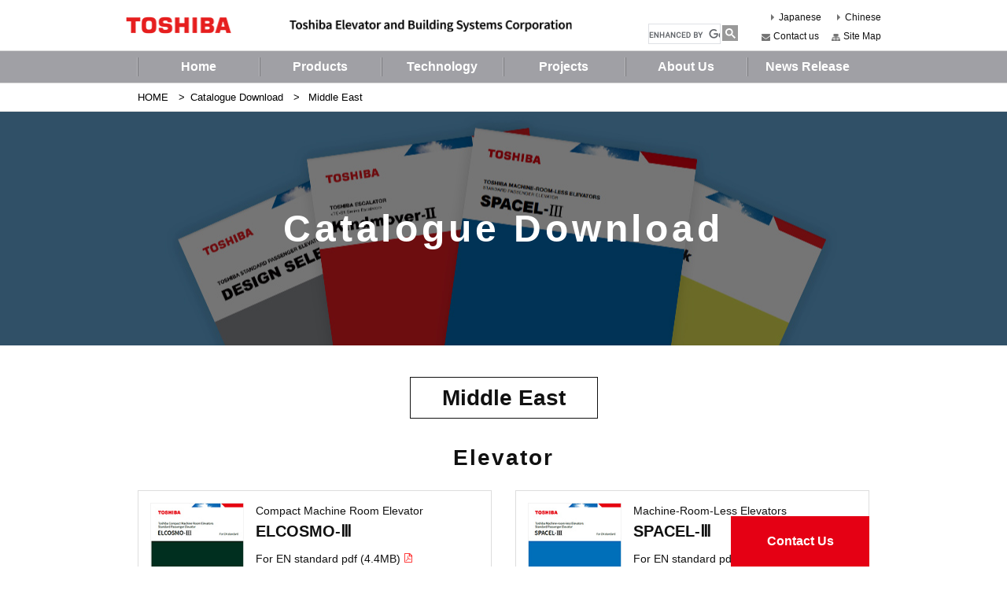

--- FILE ---
content_type: text/html
request_url: https://www.toshiba-elevator.co.jp/elv/infoeng/catalogue/middleeast.html
body_size: 4686
content:
<!DOCTYPE html>
<html lang="en">
<head>
<meta charset="utf-8">
<title>Middle East:Catalogue Download | TOSHIBA ELEVATOR AND BUILDING SYSTEMS CORPORATION</title>
<meta name="description" content="Toshiba Elevator and Building Systems Corporation (TOSHIBA) is an established industry leader in elevator and escalator manufacturing with advanced technologies, including Ultra High Speed Elevator which travels at 1010m/min. We provide wide range of products, such as SPACEL-UNI machine roomless series, ELCOSMO with compact machine room and NewELBRIGHT high speed series. We always strive to enhance your satisfaction by providing you safe and comfortable rides." />
<meta name="keywords" content="TOSHIBA,elevator,escalator,maintenance,modernisation,renewal,world fastest,1010m/min,moving walk,lift,double-deck,observation,NewELBRIGHT, ELCOSMO,SPACEL-UNI,Kindmover" />
<meta http-equiv="X-UA-Compatible" content="IE=edge">
<meta name="viewport" content="width=device-width, initial-scale=1">
<link rel="stylesheet" href="/elv/infoeng/common2020/js/slick/slick-theme.css">
<link rel="stylesheet" href="/elv/infoeng/common2020/js/slick/slick.css">
<link rel="stylesheet" href="/elv/infoeng/common2020/css/icon.css">
<link rel="stylesheet" href="/elv/infoeng/common2020/css/bootstrap.css">
<link rel="stylesheet" href="/elv/infoeng/common2020/css/style.css">

<!-- Google Tag Manager -->
<script>(function(w,d,s,l,i){w[l]=w[l]||[];w[l].push({'gtm.start':
new Date().getTime(),event:'gtm.js'});var f=d.getElementsByTagName(s)[0], j=d.createElement(s),dl=l!='dataLayer'?'&l='+l:'';j.async=true;j.src=
'https://www.googletagmanager.com/gtm.js?id='+i+dl;f.parentNode.insertBefore(j,f);
})(window,document,'script','dataLayer','GTM-K9KVRPH');</script>
<!-- End Google Tag Manager -->

<link rel="stylesheet" href="/elv/infoeng/common2020/css/catalogue.css">
</head>

<body>

<!-- #BeginLibraryItem "/Library/gtm2.lbi" -->
<!-- Google Tag Manager (noscript) -->
<noscript>
<iframe src="https://www.googletagmanager.com/ns.html?id=GTM-K9KVRPH"
height="0" width="0" style="display:none;visibility:hidden"></iframe>
</noscript>
<!-- End Google Tag Manager (noscript) -->
<!-- #EndLibraryItem -->

<div class="wrapper"><!-- #BeginLibraryItem "/Library/header.lbi" -->
<header class="c-header">
<div class="container">
<div class="c-logo"> <a href="https://www.toshiba.co.jp/worldwide/" target="_blank"> <img src="/elv/infoeng/common2020/img/logo_2018.gif" alt="TOSHIBA" class="c-logo-pc"> <img src="/elv/infoeng/common2020/img/logo.png" alt="TOSHIBA" class="c-logo-sp"> </a> </div>
<div class="c-co-name"><a href="/elv/infoeng/"><img src="/elv/infoeng/common2020/img/telc_logo.png" alt="TOSHIBA ELEVATOR AND BUILDING SYSTEMS CORPORATION"></a></div>
<div class="c-function">
<div class="c-search">
<div class="g-srchBox">
<script async src="https://cse.google.com/cse.js?cx=a531b24d9f3dc4d7a">
</script>
<div class="gcse-search"></div>
</div>
</div>
<div class="c-lang"> <a href="/elv/index_j.html"><span>Japanese</span></a> <a href="http://www.toshiba-elevator.com.cn/" target="_blank"><span>Chinese</span></a> </div>
<div class="c-pnav"> <a href="/elv/infoeng/contact/"><i><img src="/elv/infoeng/common2020/img/header_contact_icon.png" alt=""></i><span>Contact us</span></a> <a href="/elv/infoeng/sitemap/"><i><img src="/elv/infoeng/common2020/img/header_sitemap_icon.png" alt=""></i><span>Site Map</span></a> </div>
</div>
<div class="c-header-nav-btn" data-sp-menu-button>
<button type="button"><i></i></button>
</div>
</div>
</header>
<!-- #EndLibraryItem --><!-- #EndLibraryItem --><!-- #EndLibraryItem --><!-- #EndLibraryItem --><!-- #EndLibraryItem --><!-- #EndLibraryItem --><!-- #EndLibraryItem --><!-- #EndLibraryItem --><!-- #EndLibraryItem --><!-- #EndLibraryItem --><!-- #EndLibraryItem --><!-- #EndLibraryItem --><!-- #EndLibraryItem --><!-- #EndLibraryItem --><!-- #EndLibraryItem --><!-- #EndLibraryItem --><!-- #EndLibraryItem --><!-- #BeginLibraryItem "/Library/gnav.lbi" -->
<nav class="c-gnav" data-sp-menu>
<div class="container">
<ul class="c-gnav-list">
<li class="c-gnav-home"><a href="/elv/infoeng/"><span>Home</span></a></li>
<li data-gnav-mega> <a href="/elv/infoeng/products/" data-sp-menu-accordion><span>Products</span></a>
<div class="c-gnav-mega-bg">
<div class="c-gnav-mega container" data-gnav-mega-menu> <a href="/elv/infoeng/products/" class="c-gnav-mega-head"><span>Products</span></a>
<div class="c-gnav-mega-list">
<ul>
<li class="sp_disp"><a href="/elv/infoeng/products/"><span>Products TOP</span></a></li>
<li><a href="/elv/infoeng/products/index.html#elevator"><span>Elevator</span></a></li>
<li><a href="/elv/infoeng/products/index.html#elevator_function">Function &amp; Option</a></li>
<li><a href="/elv/infoeng/products/index.html#escalator"><span>Escalator</span></a></li>
<li><a href="/elv/infoeng/products/index.html#movingwalk"><span>Moving Walk</span></a></li>
</ul>
</div>
</div>
</div>
</li>
<li data-gnav-mega> <a href="/elv/infoeng/technology/" data-sp-menu-accordion><span>Technology</span></a>
<div class="c-gnav-mega-bg">
<div class="c-gnav-mega container" data-gnav-mega-menu> <a href="/elv/infoeng/technology/" class="c-gnav-mega-head"><span>Technology</span></a>
<div class="c-gnav-mega-list">
<ul>
<li class="sp_disp"><a href="/elv/infoeng/technology/"><span>Technology TOP</span></a></li>
<li><a href="/elv/infoeng/technology/bim/"><span>BIM</span></a></li>
<li><a href="/elv/infoeng/technology/fastest/"><span>Ultra High Speed Elevator</span></a></li>
<li><a href="/elv/infoeng/technology/observation/"><span>Outdoor Type Observation Elevator</span></a></li>
<li><a href="/elv/infoeng/technology/ultracapacity/"><span>Ultra High Capacity Elevator</span></a></li>
<li><a href="/elv/infoeng/technology/environmental/"><span>Environmental Issue</span></a></li>
</ul>
</div>
</div>
</div>
</li>
<li data-gnav-mega> <a href="/elv/infoeng/projects/" data-sp-menu-accordion><span>Projects</span></a>
<div class="c-gnav-mega-bg">
<div class="c-gnav-mega container" data-gnav-mega-menu> <a href="/elv/infoeng/projects/" class="c-gnav-mega-head"><span>Projects</span></a>
<div class="c-gnav-mega-list">
<ul>
<li class="sp_disp"><a href="/elv/infoeng/projects/"><span>Projects TOP</span></a></li>
<li><a href="/elv/infoeng/projects/#anc01">Major Projects</a></li>
<li><a href="/elv/infoeng/projects/#anc02">List of Installations</a></li>
<li><a href="/elv/infoeng/projects/china/"><span>China</span></a></li>
<li><a href="/elv/infoeng/projects/hongkong/"><span>Hong Kong</span></a></li>
<li><a href="/elv/infoeng/projects/india/"><span>India</span></a></li>
<li><a href="/elv/infoeng/projects/indonesia/"><span>Indonesia</span></a></li>
<li><a href="/elv/infoeng/projects/japan/"><span>Japan</span></a></li>
<li><a href="/elv/infoeng/projects/malaysia/"><span>Malaysia</span></a></li>
<li><a href="/elv/infoeng/projects/singapore/"><span>Singapore</span></a></li>
<li><a href="/elv/infoeng/projects/taiwan/"><span>Taiwan</span></a></li>
<li><a href="/elv/infoeng/projects/thailand/"><span>Thailand</span></a></li>
<li><a href="/elv/infoeng/projects/uae/"><span>U.A.E.</span></a></li>
<!--<li><a href="/elv/infoeng/projects/vietnam/"><span>Vietnam</span></a></li>-->
<li><a href="/elv/infoeng/projects/escalator/"><span>Escalator</span></a></li>
<li><a href="/elv/infoeng/projects/case/"><span>Case</span></a></li>
</ul>
</div>
</div>
</div>
</li>
<li data-gnav-mega> <a href="/elv/infoeng/about/" data-sp-menu-accordion><span>About Us</span></a>
<div class="c-gnav-mega-bg">
<div class="c-gnav-mega container" data-gnav-mega-menu> <a href="/elv/infoeng/about/" class="c-gnav-mega-head"><span>About Us</span></a>
<div class="c-gnav-mega-list">
<ul>
<li class="sp_disp"><a href="/elv/infoeng/about/"><span>About Us TOP</span></a></li>
<li><a href="/elv/infoeng/about/profile.html"><span>Company Profile</span></a></li>
<li><a href="/elv/infoeng/about/essence.html"><span>The Essence of Toshiba</span></a></li>
<li><a href="/elv/infoeng/about/message.html"><span>President Message</span></a></li>
<li><a href="/elv/infoeng/about/history.html"><span>History</span></a></li>
<li><a href="https://www.global.toshiba/ww/sustainability/corporate.html"><span>Sustainability</span></a></li>
<li><a href="/elv/infoeng/contact/"><span>Global Network</span></a></li>
</ul>
</div>
</div>
</div>
</li>
<li><a href="/elv/infoeng/newsrelease/"><span>News Release</span></a></li>
<li class="d-sm-none"><a href="/elv/infoeng/contact/"><span>Contact Us</span></a></li>
<li class="d-sm-none">
<ul class="c-gnav-sp-pnav">
<li><a href="/elv/infoeng/sitemap/">Site Map</a></li>
<li><a href="/elv/index_j.html">Japanese</a></li>
<li><a href="http://www.toshiba-elevator.com.cn/">Chinese</a></li>
<li>
<script async src="https://cse.google.com/cse.js?cx=a531b24d9f3dc4d7a">
</script>
<div class="gcse-search"></div>
</li>
</ul>
</li>
</ul>
</div>
</nav>
<!-- #EndLibraryItem -->
<nav class="c-crumbs">
<div class="container">
<ul>
<li><a href="/elv/infoeng/">HOME</a></li><li><a href="/elv/infoeng/catalogue/">Catalogue Download</a></li>
<li>Middle East</li>
</ul>
</div>
</nav>

<article>

<div class="c-mainv p-catalogue-mainv">
<h1 class="u-ttl"><span>Catalogue Download</span></h1>
</div>

<div class="p-catalogue-contents">
<div class="container">

<div class="p-catalogue-contents-01">
<h2 class="c-ttl-08"><span>Middle East</span></h2>
<h2 class="c-ttl-03"><span>Elevator</span></h2>
<div class="row p-catalogue-contents-list">
<div class="col-12 col-md-6">
<div class="p-catalogue-contents-list-box">
<div class="row">
<div class="col-4">
<img src="/elv/infoeng/common2020/img/catalogue/img_elcosmo03_en.jpg" alt="ELCOSMO-&#8546;" />
</div>
<div class="col-8">
<p class="u-lead">Compact Machine Room Elevator</p>
<p class="u-ttl"><span>ELCOSMO-&#8546;</span></p>
<div class="u-tbox-01">

<p><a href="/elv/infoeng/catalogue/pdf/elcosmo3_en_2306.pdf" target="_blank">For EN standard pdf (4.4MB)<i class="u-icn u-icn-pdf"></i></a></p>

</div>
<div class="u-tbox-02">
<p class="c-txt-bold">Digital Catalog</p>


<p><a href="/elv/infoeng/book/elcosmo3_en_catalog_2306/book.html" target="_blank" class="u-icn u-icn-book">For EN standard</a></p>

</div>
</div>
</div>
</div>
</div>
<div class="col-12 col-md-6">
<div class="p-catalogue-contents-list-box">
<div class="row">
<div class="col-4">
<img src="/elv/infoeng/common2020/img/catalogue/img_spacel03_en.jpg" alt="SPACEL-&#8546;" />
</div>
<div class="col-8">
<p class="u-lead">Machine-Room-Less Elevators</p>
<p class="u-ttl"><span>SPACEL-&#8546;</span></p>
<div class="u-tbox-01">

<p><a href="/elv/infoeng/catalogue/pdf/spacel3_en_2306.pdf" target="_blank">For EN standard pdf (4.5MB)<i class="u-icn u-icn-pdf"></i></a></p>

</div>

<div class="u-tbox-02">
<p class="c-txt-bold">Digital Catalog</p>

<p><a href="/elv/infoeng/book/spacel3_en_catalog_2306/book.html" target="_blank" class="u-icn u-icn-book">For EN standard</a></p>

</div>

</div>
</div>
</div>
</div>



<div class="col-12 col-md-6">
<div class="p-catalogue-contents-list-box">
<div class="row">
<div class="col-4">
<img src="/elv/infoeng/common2020/img/catalogue/img_newelbraight_en.jpg" alt="New ELBRIGHT" />
</div>
<div class="col-8">
<p class="u-lead">High-Speed Elevators</p>
<p class="u-ttl"><span>New ELBRIGHT</span></p>

<div class="u-tbox-01">
<p><a href="/elv/infoeng/catalogue/pdf/newelb_en_2306.pdf" target="_blank">For EN standard pdf (4.5MB)<i class="u-icn u-icn-pdf"></i></a></p>
</div>


<div class="u-tbox-02">
<p class="c-txt-bold">Digital Catalog</p>
<p><a href="/elv/infoeng/book/nelbr_en_catalog_2306/book.html" target="_blank" class="u-icn u-icn-book">For EN standard</a></p>
</div>

</div>
</div>
</div>
</div>


<div class="col-12 col-md-6">
<div class="p-catalogue-contents-list-box">
<div class="row">
<div class="col-4">
<img src="/elv/infoeng/common2020/img/catalogue/p-05.jpg" alt="ELCARGO-VF" />
</div>
<div class="col-8">
<p class="u-lead">Toshiba Freight Elevators</p>
<p class="u-ttl"><span>ELCARGO-VF</span></p>
<div class="u-tbox-01">
<p><a href="/elv/infoeng/catalogue/pdf/elcargo-vf.pdf" target="_blank">CATALOG.pdf (11.2MB)<i class="u-icn u-icn-pdf"></i></a></p>
</div>
<div class="u-tbox-02">
<p class="c-txt-bold">Digital Catalog</p>
<p><a href="/elv/infoeng/book/elcargovf_catalog/book.html" target="_blank" class="u-icn u-icn-book">CATALOG</a></p>
</div>
</div>
</div>
</div>
</div>
</div>
</div>

<div class="p-catalogue-contents-02">
<h2 class="c-ttl-03"><span>Function &amp; Option</span></h2>
<div class="row p-catalogue-contents-list">
<div class="col-12 col-md-6">
<div class="p-catalogue-contents-list-box">
<div class="row">
<div class="col-4">
<img src="/elv/infoeng/common2020/img/catalogue/img_designselection.jpg" alt="DESIGN SELECTION" />
</div>
<div class="col-8">
<p class="u-lead">TOSHIBA STANDARD PASSENGER ELEVATORS</p>
<p class="u-ttl"><span>DESIGN SELECTION</span></p>
<div class="u-tbox-01">
<p><a href="/elv/infoeng/catalogue/pdf/designselection_2306.pdf" target="_blank">CATALOG pdf (8.8MB)<i class="u-icn u-icn-pdf"></i></a></p>
</div>
<div class="u-tbox-02">
<p class="c-txt-bold">Digital Catalog</p>
<p><a href="/elv/infoeng/book/designselection_2306/book.html" target="_blank" class="u-icn u-icn-book">CATALOG</a></p>
</div>
</div>
</div>
</div>
</div>
<div class="col-12 col-md-6">
<div class="p-catalogue-contents-list-box">
<div class="row">
<div class="col-4">
<img src="/elv/infoeng/common2020/img/catalogue/img_floornavi.jpg" alt="FLOORNAVI" />
</div>
<div class="col-8">
<p class="u-lead">Destination Control System</p>
<p class="u-ttl"><span>FLOORNAVI</span></p>
<div class="u-tbox-01">
<p><a href="/elv/infoeng/catalogue/pdf/floornavi_2306.pdf" target="_blank">CATALOG.pdf (7.0MB)<i class="u-icn u-icn-pdf"></i></a></p>
</div>
<div class="u-tbox-02">
<p class="c-txt-bold">Digital Catalog</p>
<p><a href="/elv/infoeng/book/floornavi_2306/book.html" target="_blank" class="u-icn u-icn-book">CATALOG</a></p>
</div>
</div>
</div>
</div>
</div>
<div class="col-12 col-md-6">
<div class="p-catalogue-contents-list-box">
<div class="row">
<div class="col-4">
<img src="/elv/infoeng/common2020/img/catalogue/p-08.jpg" alt="FLOORNAVI" />
</div>
<div class="col-8">
<p class="u-lead">Elevator</p>
<p class="u-ttl"><span>GROUP CONTROL SYSTEMS</span></p>
<div class="u-tbox-01">
<p><a href="/elv/infoeng/catalogue/pdf/groupcontrolsystems_1909.pdf" target="_blank">CATALOG.pdf (2.3MB)<i class="u-icn u-icn-pdf"></i></a></p>
</div>
<div class="u-tbox-02">
<p class="c-txt-bold">Digital Catalog</p>
<p><a href="/elv/infoeng/book/groupcontrolsystems_catalog/book.html" target="_blank" class="u-icn u-icn-book">CATALOG</a></p>
</div>
</div>
</div>
</div>
</div>
</div>
</div>

<div class="p-catalogue-contents-03">
<h2 class="c-ttl-03"><span>Escalators / Moving Walk</span></h2>
<div class="row p-catalogue-contents-list">

<div class="col-12 col-md-6">
<div class="p-catalogue-contents-list-box">
<div class="row">
<div class="col-4">
<img src="/elv/infoeng/common2020/img/catalogue/img_escalator_tg.jpg" alt="Toshiba Standard Type TG series ESCALATOR" />
</div>
<div class="col-8">
<p class="u-lead">Toshiba Standard Type
TG series
</p>
<p class="u-ttl"><span>ESCALATOR</span></p>
<div class="u-tbox-01">
<p><a href="/elv/infoeng/catalogue/pdf/escalator_tg_2403.pdf" target="_blank">CATALOG.pdf (2MB)<i class="u-icn u-icn-pdf"></i></a></p>
</div>
<div class="u-tbox-02">
<p class="c-txt-bold">Digital Catalog</p>
<p><a href="/elv/infoeng/book/escalator_tg_2403/book.html" target="_blank" class="u-icn u-icn-book">CATALOG</a></p>
</div>
</div>
</div>
</div>
</div>

<div class="col-12 col-md-6">
<div class="p-catalogue-contents-list-box">
<div class="row">
<div class="col-4">
<img src="/elv/infoeng/common2020/img/catalogue/p-09.jpg" alt="Kindmover-&#8545;" />
</div>
<div class="col-8">
<p class="u-lead">Escalators</p>
<p class="u-ttl"><span>Kindmover-&#8545;</span></p>
<div class="u-tbox-01">
<p><a href="/elv/infoeng/catalogue/pdf/kindmover2_1909.pdf" target="_blank">CATALOG.pdf (4.1MB)<i class="u-icn u-icn-pdf"></i></a></p>
<p><a href="/elv/infoeng/catalogue/pdf/Kindmover_2_LayoutPlan_F1970GB.pdf" target="_blank">APPENDIX GB16899-2011.pdf (1.4MB)<i class="u-icn u-icn-pdf"></i></a></p>
<p><a href="/elv/infoeng/catalogue/pdf/kindmover_2_Layoutplan_publictransport.pdf" target="_blank">APPENDIX PUBLIC TRANSPORT GB16899-2011.pdf(2.0MB)<i class="u-icn u-icn-pdf"></i></a></p>
</div>
<div class="u-tbox-02">
<p class="c-txt-bold">Digital Catalog</p>
<p><a href="/elv/infoeng/book/kindmover2_catalog/book.html" target="_blank" class="u-icn u-icn-book">CATALOG</a></p>
</div>
</div>
</div>
</div>
</div>


<div class="col-12 col-md-6">
<div class="p-catalogue-contents-list-box">
<div class="row">
<div class="col-4">
<img src="/elv/infoeng/common2020/img/catalogue/img_moving_are.jpg" alt="Moving Walk" />
</div>
<div class="col-8">
<p class="u-lead">TOSHIBA Standard Type<br>
ARE seriese</p>
<p class="u-ttl"><span>Moving Walk</span></p>
<div class="u-tbox-01">
<p><a href="/elv/infoeng/catalogue/pdf/movingwalk_are_2306.pdf" target="_blank">CATALOG.pdf (3.4MB)<i class="u-icn u-icn-pdf"></i></a></p>
</div>
<div class="u-tbox-02">
<p class="c-txt-bold">Digital Catalog</p>
<p><a href="/elv/infoeng/book/movingwalk_are_2306/book.html" target="_blank" class="u-icn u-icn-book">CATALOG</a></p>
</div>
</div>
</div>
</div>
</div>

<!--
<div class="col-12 col-md-6">
<div class="p-catalogue-contents-list-box">
<div class="row">
<div class="col-4">
<img src="/elv/infoeng/common2020/img/catalogue/p-11.jpg" alt="Moving Walk" />
</div>
<div class="col-8">
<p class="u-lead">TOSHIBA Standard Type<br>
TC seriese </p>
<p class="u-ttl"><span>Moving Walk</span></p>
<div class="u-tbox-01">
<p><a href="/elv/infoeng/catalogue/pdf/movingwalk_1909.pdf" target="_blank">CATALOG.pdf (7.4MB)<i class="u-icn u-icn-pdf"></i></a></p>
</div>
<div class="u-tbox-02">
<p class="c-txt-bold">Digital Catalog</p>
<p><a href="/elv/infoeng/book/movingwalk_catalog/book.html" target="_blank" class="u-icn u-icn-book">CATALOG</a></p>
</div>
</div>
</div>
</div>
</div>-->


</div>
</div>

</div>
</div>

	</article><!-- #BeginLibraryItem "/Library/bnr.lbi" --><div class="c-bottom-banner-01 c-section">
<div class="container">

<ul class="c-bottom-banner-slide" data-slick="banner">
<li>
<a href="/elv/infoeng/elevator_basics/" class="c-bottom-banner-slide-item">
<figure>
<img src="/elv/infoeng/img/top_bnr_eb_pc.png" alt="" class="d-sm-block d-none">
<img src="/elv/infoeng/img/top_bnr_eb_sp.png" alt="" class="d-sm-none">
</figure>
<span>ELEVATOR BASICS</span>
</a>
</li>
<li>
<a href="/elv/infoeng/movies/" class="c-bottom-banner-slide-item">
<figure>
<img src="/elv/infoeng/img/top_bnr_wm_pc.png" alt="" class="d-sm-block d-none">
<img src="/elv/infoeng/img/top_bnr_wm_sp.png" alt="" class="d-sm-none">
</figure>
<span>Movie Library</span>
</a>
</li>
<li>
<a href="/elv/infoeng/projects-photo/" class="c-bottom-banner-slide-item">
<figure>
<img src="/elv/infoeng/img/top_bnr_epc_pc.png" alt="" class="d-sm-block d-none">
<img src="/elv/infoeng/img/top_bnr_epc_sp.png" alt="" class="d-sm-none">
</figure>
<span>Elevator Photograph</span>
</a>
</li>
<li>
<a href="/elv/infoeng/technology/bim/" class="c-bottom-banner-slide-item">
<figure>
<img src="/elv/infoeng/img/top_bnr_bim_pc.png" alt="" class="d-sm-block d-none">
<img src="/elv/infoeng/img/top_bnr_bim_sp.png" alt="" class="d-sm-none">
</figure>
<span>BIM</span>
</a>
</li>
</ul>

</div>
</div><!-- #EndLibraryItem --><!-- #BeginLibraryItem "/Library/footer.lbi" -->
<footer class="c-footer">
<div class="c-footer-banner">
<div class="container">
<ul class="c-footer-banner-2col">
<li><a href="/elv/infoeng/catalogue/"><img src="/elv/infoeng/img/top_bnr_catalogue.png" alt="Catalogue Download"></a></li>
<li><a href="/elv/infoeng/manual/"><img src="/elv/infoeng/img/top_bnr_manual.png" alt="Instruction Manual"></a></li>
</ul>
</div>
</div>
<div class="container">
<div class="c-footer-sitemap">
<div> <a href="/elv/infoeng/products/" class="c-footer-sitemap-title">Products</a> <a href="/elv/infoeng/products/index.html#elevator"><span>Elevator</span></a> <a href="/elv/infoeng/products/index.html#elevator_function"><span>Function &amp; Option</span></a> <a href="/elv/infoeng/products/index.html#escalator"><span>Escalator</span></a> <a href="/elv/infoeng/products/index.html#movingwalk"><span>Moving Walk</span></a> </div>
<div> <a href="/elv/infoeng/technology/" class="c-footer-sitemap-title">Technology</a> <a href="/elv/infoeng/technology/fastest/">Ultra High Speed Elevator</a> <a href="/elv/infoeng/technology/ultracapacity/">Ultra Capacity Elevator</a> <a href="/elv/infoeng/technology/bim/">BIM</a> <a href="/elv/infoeng/technology/environmental/">Environmental Issue</a> <a href="/elv/infoeng/projects/" class="c-footer-sitemap-title">Projects</a> <a href="/elv/infoeng/projects/#anc01">Major Projects</a> <a href="/elv/infoeng/projects/#anc02">List of Installations</a> <a href="/elv/infoeng/projects/case/">Case</a> </div>
<div> <a href="/elv/infoeng/about/" class="c-footer-sitemap-title">About Us</a> <a href="/elv/infoeng/about/profile.html">Company Profile</a> <a href="/elv/infoeng/about/essence.html">The Essence of Toshiba</a> <a href="/elv/infoeng/about/message.html">President Message</a> <a href="/elv/infoeng/about/history.html">History</a> <a href="https://www.global.toshiba/ww/sustainability/corporate.html">Sustainability</a> <a href="/elv/infoeng/contact/">Global Network</a> </div>
<div> <a href="/elv/infoeng/contact/" class="c-footer-sitemap-title">Contact Us</a> <a href="/elv/infoeng/catalogue/" class="c-footer-sitemap-title">Catalogue Download</a> <a href="/elv/infoeng/manual/" class="c-footer-sitemap-title">Instruction Manual</a> <a href="/elv/infoeng/elevator_basics/" class="c-footer-sitemap-title">Elevator Basics</a> <a href="/elv/infoeng/movies/" class="c-footer-sitemap-title">Movies Library</a> <a href="/elv/infoeng/projects-photo/" class="c-footer-sitemap-title">Elevator Photograph Collection</a> </div>
</div>
</div>
<div class="c-footer-contact">
<div class="c-footer-contact-floating">
<div class="container"> <a href="/elv/infoeng/contact/">Contact Us</a> </div>
</div>
</div>
<div class="container">
<div class="c-footer-copyright">
<div class="c-footer-copyright-links"> <a href="/elv/infoeng/rule/terms/">Terms and Conditions</a> <a href="/elv/infoeng/rule/privacy/" >Privacy Policy</a> </div>
<div class="c-co-name"><a href="/elv/infoeng/"><img src="/elv/infoeng/common2020/img/telc_logo.png" alt="TOSHIBA ELEVATOR AND BUILDING SYSTEMS CORPORATION"></a></div>
<p> <img src="/elv/infoeng/common2020/img/foot_copy.png" alt="&copy; 2019 Toshiba Elevator and Building Systems Corporation." class="d-sm-block d-none"> <img src="/elv/infoeng/common2020/img/foot_copy_sp.png" alt="&copy; 2019 Toshiba Elevator and Building Systems Corporation." class="d-sm-none"> </p>
</div>
</div>
</footer>
<!-- #EndLibraryItem --></div><!-- #BeginLibraryItem "/Library/js.lbi" --><p class="c-pagetop"><a href="#" class="js-scroll"></a></p>

<script src="https://ajax.googleapis.com/ajax/libs/jquery/3.4.1/jquery.min.js"></script>
<script src="/elv/infoeng/common2020/js/slick/slick.min.js"></script>
<script src="/elv/infoeng/common2020/js/common.js?202012281"></script>
<!-- #EndLibraryItem --></body>
</html>


--- FILE ---
content_type: text/css
request_url: https://www.toshiba-elevator.co.jp/elv/infoeng/common2020/js/slick/slick-theme.css
body_size: 981
content:
@charset 'UTF-8';
/* Slider */
.slick-loading .slick-list{background: #fff url('./ajax-loader.gif') center center no-repeat;}

/* Icons */
@font-face{font-family: 'slick';font-weight: normal;font-style: normal;src: url('./fonts/slick.eot');src: url('./fonts/slick.eot?#iefix') format('embedded-opentype'), url('./fonts/slick.woff') format('woff'), url('./fonts/slick.ttf') format('truetype'), url('./fonts/slick.svg#slick') format('svg');}

/* Arrows */
.slick-prev,
.slick-next{
	position: absolute;
	top: 50%;
	display: block;
	width: auto;
	height: auto;
	padding: 0;
	-webkit-transform: translate(0,-50%);
	-ms-transform: translate(0,-50%);
	transform: translate(0,-50%);
	cursor: pointer;
	color: inherit;
	border: none;
	outline: none;
	background: none;
}
.slick-prev:hover,
.slick-prev:focus,
.slick-next:hover,
.slick-next:focus{color: inherit;outline: none;}
.slick-prev:hover:before,
.slick-prev:focus:before,
.slick-next:hover:before,
.slick-next:focus:before{opacity: 1;}
.slick-prev.slick-disabled:before,
.slick-next.slick-disabled:before{opacity: .25;}
.slick-prev:before,
.slick-next:before{
	font-size: 2rem;
	font-family: 'icomoon' !important;
	speak: none;
	font-style: normal;
	font-weight: normal;
	font-variant: normal;
	text-transform: none;
	line-height: 1;
	-webkit-font-smoothing: antialiased;
	-moz-osx-font-smoothing: grayscale;
}
.slick-prev{left: -2rem;}
[dir='rtl'] .slick-prev{right: -2rem;left: auto;}
.slick-prev:before{content: "\e905";}
[dir='rtl'] .slick-prev:before{content: "\e904";}
.slick-next{right: -2rem;}
[dir='rtl'] .slick-next{right: auto;left: -2rem;}
.slick-next:before{content: "\e904";}
[dir='rtl'] .slick-next:before{content: "\e905";}

/* Dots */
.slick-dotted.slick-slider{margin-bottom: 30px;}
.slick-dots{position: absolute;bottom: -25px;display: block;width: 100%;padding: 0;margin: 0;list-style: none;text-align: center;}
.slick-dots li{position: relative;display: inline-block;width: 20px;height: 20px;margin: 0 5px;padding: 0;cursor: pointer;}
.slick-dots li button{font-size: 0;line-height: 0;display: block;width: 20px;height: 20px;padding: 5px;cursor: pointer;color: transparent;border: 0;outline: none;background: transparent;}
.slick-dots li button:hover,.slick-dots li button:focus{outline: none;}
.slick-dots li button:hover:before,.slick-dots li button:focus:before{opacity: 1;}
.slick-dots li button:before{font-family: 'slick';font-size: 6px;line-height: 20px;position: absolute;top: 0;left: 0;width: 20px;height: 20px;content: '•';text-align: center;opacity: .25;color: black;-webkit-font-smoothing: antialiased;-moz-osx-font-smoothing: grayscale;}
.slick-dots li.slick-active button:before{opacity: .75;color: black;}


--- FILE ---
content_type: text/css
request_url: https://www.toshiba-elevator.co.jp/elv/infoeng/common2020/css/icon.css
body_size: 1170
content:
@font-face {
  font-family: 'icomoon';
  src:  url('../webfonts/icomoon.eot?lc156o');
  src:  url('../webfonts/icomoon.eot?lc156o#iefix') format('embedded-opentype'),
    url('../webfonts/icomoon.ttf?lc156o') format('truetype'),
    url('../webfonts/icomoon.woff?lc156o') format('woff'),
    url('../webfonts/icomoon.svg?lc156o#icomoon') format('svg');
  font-weight: normal;
  font-style: normal;
  font-display: block;
}

[class^="icon-"], [class*=" icon-"] {
  /* use !important to prevent issues with browser extensions that change fonts */
  font-family: 'icomoon' !important;
  speak: none;
  font-style: normal;
  font-weight: normal;
  font-variant: normal;
  text-transform: none;
  line-height: 1;

  /* Better Font Rendering =========== */
  -webkit-font-smoothing: antialiased;
  -moz-osx-font-smoothing: grayscale;
}

.icon-arrow-left:before {
  content: "\e900";
}
.icon-arrow-right:before {
  content: "\e901";
}
.icon-chevron-left:before {
  content: "\e902";
}
.icon-chevron-right:before {
  content: "\e903";
}
.icon-slide-next:before {
  content: "\e904";
}
.icon-slide-prev:before {
  content: "\e905";
}


--- FILE ---
content_type: text/css
request_url: https://www.toshiba-elevator.co.jp/elv/infoeng/common2020/css/style.css
body_size: 8370
content:
@charset "UTF-8";

body{
	font-family: Arial, Helvetica, sans-serif;
}

p{
	margin-bottom:0;
}

/*-------------------------------------------------------------*/
/* icon */

.btn-links:after {
	content: "\e903";
	font-size: 0.5625em;
	font-family: 'icomoon' !important;
	speak: none;
	font-style: normal;
	font-weight: normal;
	font-variant: normal;
	text-transform: none;
	line-height: 1;
	-webkit-font-smoothing: antialiased;
	-moz-osx-font-smoothing: grayscale;
	vertical-align: baseline;
	margin: 0 0 0 0.5rem;
}

/*-------------------------------------------------------------*/
/* wrapper */

.wrapper {overflow: hidden;}

.container {
	width: 100%;
	padding-right: 15px;
	padding-left: 15px;
	margin-right: auto;
	margin-left: auto;
}
.container-fluid {
	width: 100%;
	padding-right: 15px;
	padding-left: 15px;
	margin-right: auto;
	margin-left: auto;
}
@media (min-width: 576px) {
	.container {max-width: 540px;}
}
@media (min-width: 768px) {
	.container {max-width: 720px;}
}
@media (min-width: 992px) {
	.container {max-width: 960px;}
}
@media (min-width: 1200px) {
	.container {max-width: 960px;}
}

/*-------------------------------------------------------------*/
/* header */

.c-header {background: #fff;}
.c-header .container {
	position: relative;
	display: -ms-flexbox;
	display: -webkit-flex;
	display: flex;
	-webkit-flex-direction: row;
	-ms-flex-direction: row;
	flex-direction: row;
	-webkit-flex-wrap: nowrap;
	-ms-flex-wrap: nowrap;
	flex-wrap: nowrap;
	-webkit-justify-content: flex-start;
	-ms-flex-pack: start;
	justify-content: flex-start;
	-webkit-align-content: center;
	-ms-flex-line-pack: center;
	align-content: center;
	-webkit-align-items: center;
	-ms-flex-align: center;
	align-items: center;
	padding: 0;
}
@media (min-width: 576px) {
	.c-header .container {max-width: 960px;}
}
@media (min-width: 768px) {
	.c-header .container {max-width: 960px;}
}
@media (min-width: 992px) {
	.c-header .container {max-width: 960px;}
}
@media (min-width: 1200px) {
	.c-header .container {max-width: 960px;}
}

.c-header .c-logo {
	padding: 0;
	width: 10rem;
}
.c-header .c-logo > a {display: block;}
.c-header .c-logo > a > img {
	width: 100%;
	height: auto;
}
@media (min-width: 768px) {
	.c-logo-pc {}
	.c-logo-sp {display: none;}
}
@media (max-width: 767px) {
	.c-header .c-logo {
		padding: 0;
		width: 6rem;
	}
	.c-header .c-logo > a > img {
		height: 2.75rem;
		width: auto;
	}
	.c-logo-pc {display: none;}
	.c-logo-sp {}
}
.c-header .c-co-name {
	width: calc( 100% - 28.5rem );
	padding: 0 0 0 3rem;
}
.c-header .c-co-name img {
	width: auto;
	height: 1rem;
	vertical-align: middle;
}
@media (max-width: 991px) {
	.c-header .c-co-name img {display: none;}
}

@media (max-width: 767px) {
	.c-header .c-co-name {display: none;}
}

.c-header .c-function {
	width: 18.5rem;
	text-align: right;
	position: relative;
}
@media (max-width: 767px) {
	.c-header .c-function {display: none;}
}
.c-header .c-search {
	width: 7.125rem;
	position: absolute;
	left: 0;
	bottom: 0;
}

.c-header .c-search form.gsc-search-box {margin: 0;}
.c-header .c-search table.gsc-search-box { margin: 0;}
.c-header .c-search .gsc-search-box-tools .gsc-search-box .gsc-input {
	padding: 0;
	border-spacing: 0;
	border-collapse: collapse;
}
.c-header .c-search table.gsc-search-box td.gsc-input {padding: 0;}
.c-header .c-search table.gsc-search-box td.gsc-input {padding: 0;}
.c-header .c-search table.gsc-search-box td {
	vertical-align: middle;
	margin: 0;
}
.c-header .c-search .gsib_a {padding: 0;}
.c-header .c-search .cse .gsc-control-cse,
.c-header .c-search .gsc-control-cse {
    padding: 0;
	border: none;
    width: auto;
}
.c-header .c-search input.gsc-input {
	font-size: 0.75rem !important;
	height: 1rem !important;
	line-height: 1rem !important;
	border: none !important;
}
.c-header .c-search .cse .gsc-search-button-v2,
.c-header .c-search .gsc-search-button-v2 {
	font-size: 0;
	padding: 0;
	width: 1.25rem;
	height: 1.25rem;
	vertical-align: middle;
	border-radius: 0;
	border-color: #999;
	background-color: #999;
	background-image: none;
}
.c-header .c-search .gsc-search-button-v2,
.c-header .c-search .gsc-search-button-v2:hover,
.c-header .c-search .gsc-search-button-v2:focus {
	border: none;
}
.c-header .c-search .gsst_b {padding: 0;}
.c-header .c-search .gsc-input-box {
	padding: 0;
	border-radius: 0;
}

.c-header .c-lang {}
.c-header .c-lang > a {
	font-size: 0.75rem;
	line-height: 1;
	color: inherit;
	margin: 0 0 0 1rem;
}
.c-header .c-lang > a:before {
	content: '';
	display: inline-block;
	vertical-align: middle;
	border-style: solid;
	border-width: 4px;
	border-color: transparent transparent transparent #737373;
	margin: 0 0.125rem 0 0;
}
.c-header .c-lang > a > span {vertical-align: middle;}

.c-header .c-pnav {}
.c-header .c-pnav > a {
	font-size: 0.75rem;
	line-height: 1;
	color: inherit;
	margin: 0 0 0 0.75rem;
}
.c-header .c-pnav > a > i {
	display: inline-block;
	width: 0.6875rem;
	vertical-align: middle;
	margin: 0 0.25rem 0 0;
}
.c-header .c-pnav > a > i > img {
	width: 100%;
	height: auto;
}
.c-header .c-pnav > a > span {vertical-align: middle;}

.c-header-nav-btn {
	display: none;
	background-image: url("../img/bt-menu-sp.png");
	background-position: center top;
	background-repeat: no-repeat;
	background-size: 100% auto;
	width: 2.75rem;
	height: 2.75rem;
}
.c-header-nav-btn > button {
	outline: none;
	border: none;
	background: none;
	width: 100%;
	height: 100%;
}
@media (max-width: 767px) {
	.c-header-nav-btn {
		display: block;
		width: 2.75rem;
		height: 2.75rem;
		position: absolute;
		right: 0;
		top: 0;
	}
}

/*-------------------------------------------------------------*/
/* gnav */

.c-gnav ul,
.c-gnav ol,
.c-gnav li {list-style: none;}

.c-gnav {
	background: #a0a0a5;
	color: #fff;
	border-top: solid 1px #d9d9d9;
	border-bottom: solid 1px #d9d9d9;
}
@media (max-width: 767px) {
	.c-gnav {
		display: none;
		background-color: rgba(3,5,18,0.9);
		border-top: none;
		border-bottom: none;
		position: absolute;
		left: 0;
		right: 0;
		top: 2.75rem;
		z-index: 9999;
	}
	.c-gnav > .container {
		padding: 0;
	}
}

.c-gnav-list {
	display: -ms-flexbox;
	display: -webkit-flex;
	display: flex;
	-webkit-flex-wrap: nowrap;
	-ms-flex-wrap: nowrap;
	flex-wrap: nowrap;
	-webkit-justify-content: stretch;
	-ms-flex-pack: stretch;
	justify-content: stretch;
	-webkit-align-content: stretch;
	-ms-flex-line-pack: stretch;
	align-content: stretch;
	padding: 0;
	position: relative;
}
.c-gnav-list > li {width: 16.66%;}

@media (max-width: 767px) {
	.c-gnav-list {display: block;}
	.c-gnav-list > li {
		width: auto;
		border-bottom: solid 1px #fff;
	}
	
	.c-gnav-home {display: none;}
}

.c-gnav-list > li > a {
	color: inherit;
	font-size: 1rem;
	font-weight: 700;
	line-height: 1;
	display: table;
	border-collapse: separate;
	border-spacing: 0;
	padding: 0.25rem 0;
	width: 100%;
	height: 100%;
	position: relative;
}
.c-gnav-list > li > a:hover {
	background: #505052;
	color: #fff;
	text-decoration: none;
}
.c-gnav-list > li > .active:after {
	content: '';
	display: block;
	position: absolute;
	left: 0;
	right: 0;
	bottom: 0;
	border-bottom: solid 2px #0463ae;
}
.c-gnav-list > li > a > span {
	display: table-cell;
	vertical-align: middle;
	text-align: center;
	position: relative;
	padding: 0.5rem;
}
.c-gnav-list > li:last-child > a > span:after,
.c-gnav-list > li > a > span:before {
	content: '';
	display: block;
	position: absolute;
	left: 0;
	top: 0.25rem;
	bottom: 0.25rem;
	z-index: 1;
	width: 1px;
	background: #78787c;
	box-shadow:  -1px 0 0 0 #b8b8bc;
}
.c-gnav-list > li:last-child > a > span:after {
	left: auto;
	right: 0;
}
@media (max-width: 767px) {
	.c-gnav-list > li > a {
		display: block;
		padding: 0;
		width: auto;
		height: auto;
	}
	.c-gnav-list > li > a:hover {background: transparent;}
	.c-gnav-list > li > .active:after {display: none;}
	.c-gnav-list > li > a > span {
		display: inline-block;
		text-align: left;
		padding: 1rem 1.5rem 1rem 1rem;
	}
	.c-gnav-list > li:last-child > a > span:after {display: none;}
	
	.c-gnav-list > li > a > span:before {
		display: block;
		content: "\e903";
		font-size: 0.75em;
		font-family: 'icomoon' !important;
		speak: none;
		font-style: normal;
		font-weight: normal;
		font-variant: normal;
		text-transform: none;
		line-height: 1;
		-webkit-font-smoothing: antialiased;
		-moz-osx-font-smoothing: grayscale;
		vertical-align: baseline;
		margin: 0;
		position: absolute;
		top: 50%;
		right: 0;
		bottom: auto;
		left: auto;
		z-index: 1;
		width: auto;
		background: transparent;
		box-shadow: none;
		transform: translate(0,-36%);
	}
	.c-gnav-list > li > a[data-sp-menu-accordion] > span:before {
		top: auto;
		transform: rotate(-90deg) translate(-25%,0) scale(-1);
		transition: all 0.2s ease;
	}
	.c-gnav-list > li > .active[data-sp-menu-accordion] > span:before {
		transform: rotate(-90deg) translate(-25%,0);
	}
}

/*-------------------------------------------------------------*/
/* mega */

.c-gnav-mega-bg {
	background-color: rgba(3,5,18,0.9);
	color: #fff;
	position: absolute;
	left: -50vw;
	right: -50vw;
	top: 2.5rem;
	z-index: 999;
}

.c-gnav-mega {
	display: none;
	padding: 1rem 0;
}
@media (max-width: 767px) {
	.c-gnav-mega-bg {
		display: none;
		position: static;
		background-color: transparent;
		background: none;
	}
	.c-gnav-mega {
		display: block;
		padding: 0;
	}
}

.c-gnav-mega-head {color: inherit;}
@media (min-width: 768px) {
	.c-gnav-mega-head {
		display: inline-block;
		font-size: 1.125rem;
		font-weight: bold;
		line-height: 1;
		margin: 0 0 0.75rem 1rem;
	}
	.c-gnav-mega-head:before {
		content: '\25B6';
		display: inline-block;
		vertical-align: middle;
		text-align: center;
		border-radius: 50%;
		background: #fff;
		color: #1a509d;
		font-size: 0.5rem;
		line-height: 0.875rem;
		width: 0.875rem;
		height: 0.875rem;
		margin: 0 0.5rem 0 0;
	}
	.c-gnav-mega-head > span {vertical-align: middle;}
}
@media (max-width: 767px) {
	.c-gnav-mega-head {display: none;}
}

@media (min-width: 768px) {
	.c-gnav-mega-list {
		display: -ms-flexbox;
		display: -webkit-flex;
		display: flex;
		-webkit-flex-wrap: wrap;
		-ms-flex-wrap: wrap;
		flex-wrap: wrap;
		-webkit-justify-content: flex-start;
		-ms-flex-pack: start;
		justify-content: flex-start;
		-webkit-align-content: stretch;
		-ms-flex-line-pack: stretch;
		align-content: stretch;
		-webkit-align-items: stretch;
		-ms-flex-align: stretch;
		align-items: stretch;
		padding: 0 0 1rem;
	}
	.c-gnav-mega-list > ul {
		position: relative;
		display: -ms-flexbox;
		display: -webkit-flex;
		display: flex;
		-webkit-flex-wrap: wrap;
		-ms-flex-wrap: wrap;
		flex-wrap: wrap;
		-webkit-justify-content: flex-start;
		-ms-flex-pack: start;
		justify-content: flex-start;
		-webkit-align-content: stretch;
		-ms-flex-line-pack: stretch;
		align-content: stretch;
		-webkit-align-items: stretch;
		-ms-flex-align: stretch;
		align-items: stretch;
		border-left: solid 1px #fff;
		border-right: solid 1px #fff;
		padding: 0.5rem 0;
	}
	.c-gnav-mega-list > ul:only-child {width: 100%;}
	.c-gnav-mega-list > ul + ul {border-left: none;}
	.c-gnav-mega-list > ul > li {
		width: 25%;
		padding: 0 0 0.75rem 1rem;
	}
	.c-gnav-mega-list > ul > li > a {
		color: #ccc;
		font-size: 0.875rem;
		font-weight: bold;
		line-height: 1;
		white-space: nowrap;
	}
	.c-gnav-mega-list > ul > li > a > span {
		vertical-align: middle;
		display: inline-block;
		white-space: normal;
		line-height: 1.125rem;
	}
	.c-gnav-mega-list > ul > li > a:before {
		content: "\e903";
		font-size: 0.5625em;
		font-family: 'icomoon' !important;
		speak: none;
		font-style: normal;
		font-weight: normal;
		font-variant: normal;
		text-transform: none;
		line-height: 1.125rem;
		-webkit-font-smoothing: antialiased;
		-moz-osx-font-smoothing: grayscale;
		vertical-align: middle;
		margin: 0 0.5rem 0 0;
	}
}
@media (max-width: 767px) {
	.c-gnav-mega-list {}
	.c-gnav-mega-list > ul {
		border-top: solid 1px #fff;
		display: -ms-flexbox;
		display: -webkit-flex;
		display: flex;
		-webkit-flex-direction: row;
		-ms-flex-direction: row;
		flex-direction: row;
		-webkit-flex-wrap: wrap;
		-ms-flex-wrap: wrap;
		flex-wrap: wrap;
		-webkit-justify-content: flex-start;
		-ms-flex-pack: start;
		justify-content: flex-start;
		-webkit-align-content: stretch;
		-ms-flex-line-pack: stretch;
		align-content: stretch;
		-webkit-align-items: stretch;
		-ms-flex-align: stretch;
		align-items: stretch;
	}
	.c-gnav-mega-list > ul > li {
		border-bottom: solid 1px #4b4a4b;
		width: 50%;
	}
	.c-gnav-mega-list > ul > li:nth-child(even) {border-left: solid 1px #4b4a4b;}
	.c-gnav-mega-list > ul > li > a {
		display: block;
		padding: 0.75rem 0.75rem 0.75rem 2.25rem;
		font-size: 0.75rem;
		line-height: 1rem;
		position: relative;
	}
	.c-gnav-mega-list > ul > li > a:before {
		display: block;
		position: absolute;
		left: 0.75rem;
		top: 50%;
		z-index: 1;
		transform: translate(0,-50%);
		content: "\e903";
		font-size: 0.5rem;
		font-family: 'icomoon' !important;
		speak: none;
		font-style: normal;
		font-weight: normal;
		font-variant: normal;
		text-transform: none;
		-webkit-font-smoothing: antialiased;
		-moz-osx-font-smoothing: grayscale;
		vertical-align: middle;
		width: 0.75rem;
		height: 0.75rem;
		border-radius: 50%;
		background: #fff;
		color: #1a509d;
		line-height: 0.75rem;
		text-align: center;
	}
	.c-gnav-mega-list > ul > li > a > span {vertical-align: middle;}
}

.c-gnav-sp-pnav {}
.c-gnav-sp-pnav > li {border-bottom: solid 1px #4b4a4b;}
.c-gnav-sp-pnav > li:last-child {border-bottom: none;}
.c-gnav-sp-pnav > li > a {
	display: block;
	padding: 0.5rem 0.75rem 0.5rem 1rem;
	font-size: 0.75rem;
	line-height: 1rem;
	position: relative;
}

.c-gnav-sp-pnav .gsc-control-cse {
	background: none;
	border: none;
}
.c-gnav-sp-pnav table.gsc-search-box {
	border: none;
	width: 100%;
	margin: 0;
}
.c-gnav-sp-pnav .gsc-input-box {
    padding: 0;
    border-radius: 0;
}
.c-gnav-sp-pnav .gsc-input {border-spacing: 0;}
.c-gnav-sp-pnav .gsib_a {padding: 0;}
.c-gnav-sp-pnav .gsc-search-button {
	margin: 0;
	height: 100%;
}
.c-gnav-sp-pnav button.gsc-search-button {
	border-radius: 0;
	border: none;
	padding: 0;
	width: 2rem;
	height: 1.75rem;
	background: #1a509d;
}
/*.c-gnav-sp-pnav button.gsc-search-button * {display: none;}*/

/*-------------------------------------------------------------*/
/* footer */

.c-footer {}
.c-footer-banner {
	background: #000;
	padding: 1rem 0;
}
.c-footer-banner-2col > li + li {margin-top: 1rem;}
@media (min-width: 768px) {
	.c-footer-banner {padding: 1.25rem;}
	.c-footer-banner-2col {
		display: -ms-flexbox;
		display: -webkit-flex;
		display: flex;
		-webkit-flex-direction: row;
		-ms-flex-direction: row;
		flex-direction: row;
		-webkit-flex-wrap: wrap;
		-ms-flex-wrap: wrap;
		flex-wrap: wrap;
		-webkit-justify-content: flex-start;
		-ms-flex-pack: start;
		justify-content: flex-start;
		-webkit-align-content: flex-start;
		-ms-flex-line-pack: start;
		align-content: flex-start;
		-webkit-align-items: flex-start;
		-ms-flex-align: start;
		align-items: flex-start;
	}
	.c-footer-banner-2col > li {
		width: calc( ( 100% - 2.5rem ) / 2 );
		margin: 0 0 0 2.5rem;
	}
	.c-footer-banner-2col > li:nth-child(odd) {margin-left: 0;}
	.c-footer-banner-2col > li + li {margin-top: 0;}
}
.c-footer-banner-2col > li > a {display: block;}
.c-footer-banner-2col > li > a:hover,
.c-footer-banner-2col > li > a:focus {opacity: 0.75;}
.c-footer-banner-2col > li > a img {
	width: 100%;
	height: auto;
}


.c-footer-sitemap {
	display: -ms-flexbox;
	display: -webkit-flex;
	display: flex;
	-webkit-flex-direction: row;
	-ms-flex-direction: row;
	flex-direction: row;
	-webkit-flex-wrap: wrap;
	-ms-flex-wrap: wrap;
	flex-wrap: wrap;
	-webkit-justify-content: flex-start;
	-ms-flex-pack: start;
	justify-content: flex-start;
	-webkit-align-content: flex-start;
	-ms-flex-line-pack: start;
	align-content: flex-start;
	-webkit-align-items: flex-start;
	-ms-flex-align: start;
	align-items: flex-start;
	padding: 3rem 0 1.5rem;
}
.c-footer-sitemap > div {
	width: 50%;
	margin: 0 0 1.5rem;
}
@media (min-width: 768px) {
	.c-footer-sitemap {padding: 1.5rem 0;}
	.c-footer-sitemap > div {
		width: calc( ( 100% - ( 17.5rem + 13rem ) ) / 2 );
		margin: 0;
		padding: 0 1rem 0 0;
	}
	.c-footer-sitemap > div:first-child {width: 13rem;}
	.c-footer-sitemap > div:last-child {width: 17.5rem;}
}

.c-footer-sitemap > div > a {
	display: block;
	font-size: 0.875rem;
	line-height: 1;
	margin: 0 0 0.75rem;
}
.c-footer-sitemap > div > .c-footer-sitemap-title,
.c-footer-sitemap-title {
	display: block;
	font-weight: bold;
	font-size: 1rem;
	line-height: 1.25;
	margin: 0 0 1rem;
}
.c-footer-sitemap-title:last-child {margin-bottom: 0;}
.c-footer-sitemap-title:after {
	content: "\e903";
	font-size: 0.5625em;
	font-family: 'icomoon' !important;
	speak: none;
	font-style: normal;
	font-weight: normal;
	font-variant: normal;
	text-transform: none;
	line-height: 1;
	-webkit-font-smoothing: antialiased;
	-moz-osx-font-smoothing: grayscale;
	vertical-align: baseline;
	margin: 0 0 0 0.5rem;
}



.c-footer-contact {
	position: relative;
	height: 4rem;
	background: #265c80;
}
@media (max-width: 767px) {
	.c-footer-contact {
		height: 2rem;
		background: #fff;
		border-bottom: solid 2px #265c80;
	}
}
.c-footer-contact-floating {
	position: absolute;
	left: 0;
	right: 0;
	bottom: 0;
	z-index: 999;
	/*background: #265c80;*/
}
.c-footer-contact-floating.active {
	position: fixed;
}
.c-footer-contact-floating a {
	display: -ms-flexbox;
	display: -webkit-flex;
	display: flex;
	-webkit-flex-wrap: nowrap;
	-ms-flex-wrap: nowrap;
	flex-wrap: nowrap;
	-webkit-justify-content: center;
	-ms-flex-pack: center;
	justify-content: center;
	-webkit-align-content: center;
	-ms-flex-line-pack: center;
	align-content: center;
	-webkit-align-items: center;
	-ms-flex-align: center;
	align-items: center;
	background: #e50014;
	color: #fff;
	width: 11rem;
	height: 4rem;
	font-size: 1rem;
	font-weight: bold;
	margin: 0 0 0 auto;
}
.c-footer-contact-floating a:hover,
.c-footer-contact-floating a:focus {opacity: 0.75;}
@media (max-width: 767px) {
	.c-footer-contact-floating a {
		width: 7.5rem;
		height: 2rem;
	}
}

.c-footer-copyright {
	padding: 1.75rem 0;
	position: relative;
	display: -ms-flexbox;
	display: -webkit-flex;
	display: flex;
	-webkit-flex-direction: row;
	-ms-flex-direction: row;
	flex-direction: row;
	-webkit-flex-wrap: nowrap;
	-ms-flex-wrap: nowrap;
	flex-wrap: nowrap;
	-webkit-justify-content: space-between;
	-ms-flex-pack: justify;
	justify-content: space-between;
	-webkit-align-content: center;
	-ms-flex-line-pack: center;
	align-content: center;
	-webkit-align-items: center;
	-ms-flex-align: center;
	align-items: center;
}
@media (max-width: 767px) {
	.c-footer-copyright {
		display: block;
		text-align: center;
		padding: 1.25rem 0 0;
	}
}

.c-footer-copyright-links {width: calc( 100% - 21rem );}
.c-footer-copyright > div > a {
	font-size: 0.875rem;
	line-height: 1;
	color: inherit;
}
.c-footer-copyright-links > a + a {margin-left: 2rem;}
.c-footer-copyright-links > a:after {
	content: "\e903";
	font-size: 0.5625em;
	font-family: 'icomoon' !important;
	speak: none;
	font-style: normal;
	font-weight: normal;
	font-variant: normal;
	text-transform: none;
	line-height: 1;
	-webkit-font-smoothing: antialiased;
	-moz-osx-font-smoothing: grayscale;
	vertical-align: baseline;
	margin: 0 0 0 0.5rem;
}

@media (max-width: 767px) {
	.c-footer-copyright-links {
		width: auto;
		margin: 0 0 1rem;
	}
	.c-footer-copyright-links > a {font-size: 0.75rem;}
	.c-footer-copyright-links > a + a {margin-left: 2rem;}
}

.c-footer-copyright .c-co-name {display: none;}
.c-footer-copyright .c-co-name > img {
	width: 100%;
	height: auto;
	max-width: 340px;
}
@media (max-width: 767px) {
	.c-footer-copyright .c-co-name {
		display: block;
		text-align: center;
	}
}

.c-footer-copyright > p {
	width: 30rem;
	text-align: right;
	font-size: 0.75rem;
	line-height: 1;
	margin: 0;
	padding: 0;
}
.c-footer-copyright > p img {
	width: 100%;
	height: auto;
}
@media (max-width: 767px) {
	.c-footer-copyright > p {
		width: auto;
		padding: 1rem 0;
		text-align: center;
		font-size: 0.75rem;
		line-height: 1;
	}
}

/* utility style */
@media print, screen and (min-width: 768px) {
.pc_disp {}
.sp_disp {display: none;}
}
@media only screen and (max-width: 767px) {
.pc_disp {display: none;}
.sp_disp {}
}



/* ----------------------------------------------------------------------
	img
---------------------------------------------------------------------- */

img{
	width:100%;
	height:auto;
	vertical-align:bottom;
}



/* ----------------------------------------------------------------------
	new - common
---------------------------------------------------------------------- */

/* new-common-pagebody */

.p-new-common-pagebody-01{
	padding:20px 0 0 0;
}

@media screen and (min-width:768px){

	.p-new-common-pagebody-01{
		padding:50px 0 0 0;
	}

}



/* ----------------------------------------------------------------------
	crumbs
---------------------------------------------------------------------- */

.c-crumbs{
	background:#eeeeee;
	color:#000000;
	font-size:10px;
	border-bottom:solid 1px #e4e4e4;
}

.c-crumbs .container{
	padding:8px 50px 8px 15px;
	position:relative;
}

@media (min-width: 576px){

	.c-crumbs .container{
		max-width:initial;
	}

}

@media (min-width: 992px){

	.c-crumbs .container{
		max-width:960px;
	}

}



.c-crumbs .container > ul > li{
	display:inline-block;
	position:relative;
	padding:0 20px 0 0;
}

.c-crumbs .container > ul > li:before{
	position:absolute;
	top:0;
	right:0;
	margin:0 5px 0 0;
	content:">";
}

.c-crumbs .container > ul > li:last-child:before{
	display:none;
}

.c-crumbs .container > ul > li > a{
	color:#000000;
}

.c-crumbs .container > ul > li > a:hover,
.c-crumbs .container > ul > li > a:active{
	color:#ff6633;
}

.c-crumbs-submenu-btn{
	position:absolute;
	top:50%;
	right:13px;
	margin:-10px 0 0 0;
	display:block;
	width:20px;
	height:20px;
}

.c-crumbs-submenu-btn a{
	display:inline-block;
	width:20px;
	height:20px;
	position:relative;
	color:#888888;
}

.c-crumbs-submenu-btn a:before{
	display:inline-block;
	top:0;
	left:0;
	width:20px;
	height:20px;
		content: "\e903";
		font-size: 14px;
		font-family: 'icomoon' !important;
		speak: none;
		font-style: normal;
		font-weight: normal;
		font-variant: normal;
		text-transform: none;
		line-height: 1;
		-webkit-font-smoothing: antialiased;
		-moz-osx-font-smoothing: grayscale;
		vertical-align: baseline;
		transform: rotate(90deg) translate(25%,0) ;
}

.c-crumbs-submenu-btn a.js-act:before{
	display:inline-block;
	top:0;
	left:0;
	width:20px;
	height:20px;
		content: "\e903";
		font-size: 14px;
		font-family: 'icomoon' !important;
		speak: none;
		font-style: normal;
		font-weight: normal;
		font-variant: normal;
		text-transform: none;
		line-height: 1;
		-webkit-font-smoothing: antialiased;
		-moz-osx-font-smoothing: grayscale;
		vertical-align: baseline;
		transform: rotate(-90deg) translate(25%,25%) ;
}



@media screen and (min-width:768px){

	.c-crumbs{
		background:#ffffff;
		font-size:13px;
	}

	.c-crumbs .container{
		padding:8px 15px 8px 15px;
	}

	.c-crumbs .container > ul > li{
		padding:0 28px 0 0;
	}

	.c-crumbs .container > ul > li:before{
		margin:0 7px 0 0;
	}

	.c-crumbs-submenu-btn{
		display:none;
	}

}



/* submenu-sp */

.c-submenu-sp{
	position:absolute;
	top:100%;
	left:0;
	width:100%;
	display:none;
	background:#ffffff;
	padding:0;
	z-index:98;
}

.c-submenu-sp ul{
	font-size:11px;
	border-top:solid 1px #cccccc;
}

.c-submenu-sp ul li{
	display:block;
	padding:0 0;
	margin:0 0 0 0;
	border-bottom:solid 1px #cccccc;
}

.c-submenu-sp ul li a{
	display:block;
	padding:10px 15px;
	color:#000000;
}

.c-submenu-sp ul li a.js-act{
	color:#1a509d;
	font-weight:700;
}

@media screen and (min-width:768px){

	.c-submenu-sp{
		display:none;
	}

}



/* ----------------------------------------------------------------------
	submenu
---------------------------------------------------------------------- */

.c-submenu{
	display:none;
}

@media screen and (min-width:768px){

	.c-submenu{
		display:block;
		background:#111111;
		padding:8px 0 10px 0;
	}

	.c-crumbs .container{

	}

	.c-submenu ul{
		box-sizing:border-box;
/*		width:988px;*/
		padding:0 14px 0 3px;
		max-width:960px;
		margin:0 auto;
		font-size:14px;
		line-height:1.2;
		border-top:none;
	}

	.c-submenu ul li{
		display:inline-block;
		padding:0 12px;
		margin:5px 0 0 0;
		border-right:solid 1px #ffffff;
		border-bottom:none;
	}

	.c-submenu ul li:last-child{
		border-right:none;
	}

	.c-submenu ul li a{
		color:#ffffff;
	}

	.c-submenu ul li a.js-act{
		color:#1a509d;
		font-weight:700;
		letter-spacing:-0.1px;
		pointer-events:none;

	}

}



/*-------------------------------------------------------------*/
/* bottom-banner 01 */

.c-bottom-banner-01 {
	background: #e7e7e8;
	padding: 1rem 0;
}
.c-bottom-banner-slide {margin: 0 -0.5rem;}
.c-bottom-banner-slide-item {
	display: block;
	padding: 0 0.5rem;
}
.c-bottom-banner-slide-item:hover,
.c-bottom-banner-slide-item:focus {opacity: 0.75;}
.c-bottom-banner-slide-item > figure {background: #fff;}
.c-bottom-banner-slide-item > figure > img {
	width: 100%;
	height: auto;
}
.c-bottom-banner-slide-item > span {
	display: block;
	font-weight: bold;
	background: #fff;
	padding: 0.25rem;
}
@media (max-width: 767px) {
	.c-bottom-banner-slide {
		display: -ms-flexbox;
		display: -webkit-flex;
		display: flex;
		-webkit-flex-wrap: wrap;
		-ms-flex-wrap: wrap;
		flex-wrap: wrap;
		-webkit-justify-content: flex-start;
		-ms-flex-pack: start;
		justify-content: flex-start;
		-webkit-align-content: flex-start;
		-ms-flex-line-pack: start;
		align-content: flex-start;
		-webkit-align-items: flex-start;
		-ms-flex-align: start;
		align-items: flex-start;
		margin: 0;
		padding: 0;
	}
	.c-bottom-banner-slide > li {
		display: block;
        width: 100%;
/*		width: calc( ( 100% - 1rem ) / 2 );
*/		padding: 0;
		margin: 0 0 1rem 0;

/*		margin: 0 0 1rem 1rem;
*/	}
	.c-bottom-banner-slide > li:nth-child(odd) {margin-left: 0;}
	.c-bottom-banner-slide-item {padding: 0;}
	.c-bottom-banner-slide-item > figure {border: solid 1px #ccc;}
	.c-bottom-banner-slide-item > span {
    display: none;
		border-style: solid;
		border-width: 1px;
		border-color: transparent #ccc #ccc;
		font-size: 0.75rem;
	}
}



/* ----------------------------------------------------------------------
	ttl
---------------------------------------------------------------------- */



/* mainv */

.c-mainv{
	width:100%;
	height:200px;
	background:#111111;
}

.c-mainv .u-ttl{
	width:100%;
	height:200px;
	display:table;
	margin:0;
}

.c-mainv .u-ttl > span{
	display:table-cell;
	vertical-align:middle;
	text-align:center;
	font-size:30px;
	line-height:1.2;
	letter-spacing:0.1em;
	color:#ffffff;
	position:relative;
}

.c-mainv .u-ttl > span .u-stxt{
	position:absolute;
	display:block;
	top:20%;
	left:0;
	width:100%;
	text-align:center;
	font-size:14px;
	letter-spacing:0;
}

.c-mainv .u-ttl > span .u-stxt2{
	position:absolute;
	display:block;
	top:72%;
	left:0;
	width:100%;
	text-align:center;
	font-size:12px;
	font-weight:400;
	letter-spacing:0;
}

.c-mainv .u-ttl > span .u-stxt3{
	display:block;
	width:100%;
	text-align:center;
	font-size:14px;
	font-weight:400;
	letter-spacing:0;
	margin-top:20px;
}

.c-mainv .u-ttl > span .u-stxt4{
	display:block;
	width:100%;
	text-align:center;
	font-size:14px;
	font-weight:400;
	letter-spacing:0;
	margin-bottom:10px;
}

@media (min-width: 768px){

	.c-mainv{
		width:100%;
		height:297px;
		background:#111111;
	}

	.c-mainv .u-ttl{
		width:100%;
		height:297px;
		display:table;
		margin:0;
	}

	.c-mainv .u-ttl > span{
		display:table-cell;
		vertical-align:middle;
		text-align:center;
		font-size:48px;
		line-height:1.2;
		color:#ffffff;
		position:relative;
	}

	.c-mainv .u-ttl > span .u-stxt{
		font-size:18px;
	}

	.c-mainv .u-ttl > span .u-stxt2{
		font-size:18px;
	}

	.c-mainv .u-ttl > span .u-stxt3{
		font-size:30px;
		margin-top:20px;
	}

	.c-mainv .u-ttl > span .u-stxt4{
		font-size:30px;
		margin-bottom:10px;
	}


}



/*ttl-01 */

.c-ttl-01{
	font-size:24px;
	line-height:1.2;
	font-weight:700;
	letter-spacing:2px;
	color:#111111;
	text-align:center;
	margin:30px 0 40px 0;
	position:relative;
}

.c-ttl-01:before{
	position:absolute;
	bottom:0;
	left:50%;
	margin:0 0 -15px -20px;
	width:40px;
	height:5px;
	content:"";
	background:#111111;
}

@media (min-width: 768px){

	.c-ttl-01{
		font-size:30px;
		line-height:1.2;
		font-weight:700;
		letter-spacing:2px;
		color:#111111;
		text-align:center;
		margin:70px 0 70px 0;
		position:relative;
	}

}



/* ttl-02 */


.c-ttl-02{
	font-size:24px;
	line-height:1.2;
	font-weight:700;
	letter-spacing:2px;
	color:#111111;
	text-align:center;
	margin:30px 0 25px 0;
}

@media (min-width: 768px){

	.c-ttl-02{
		font-size:30px;
		line-height:1.2;
		font-weight:700;
		letter-spacing:2px;
		color:#111111;
		text-align:center;
		margin:50px 0 35px 0;
	}

}



/* ttl-03 */

.c-ttl-03{
	font-size:22px;
	line-height:1.2;
	font-weight:700;
	letter-spacing:2px;
	color:#111111;
	text-align:center;
	margin:0 0 25px 0;
}

@media (min-width: 768px){

	.c-ttl-03{
		font-size:28px;
	}

}



/* ttl-04 */

.c-ttl-04{
	font-size:20px;
	line-height:1.2;
	font-weight:700;
	color:#111111;
}

.c-ttl-04.c-ttl-04-01{
	font-size:20px;
	line-height:1.2;
	font-weight:700;
	color:#ffffff;
	display:table;
	width:100%;
	height:80px;
	margin:0;
}

.c-ttl-04.c-ttl-04-01 > span{
	display:table-cell;
	text-align:center;
	vertical-align:middle;
}

@media (min-width: 768px){

	.c-ttl-04{
		font-size:26px;
		letter-spacing: 1px;
	}

	.c-ttl-04.c-ttl-04-01{
		font-size:26px;
		line-height:1.2;
		font-weight:700;
		color:#ffffff;
		display:table;
		width:100%;
		height:120px;
	}

	.c-ttl-04.c-ttl-04-01 > span{
		display:table-cell;
		text-align:center;
		vertical-align:middle;
	}

}

/* ttl-05 */

.c-ttl-05{
	font-size:18px;
	line-height:1.2;
	font-weight:700;
	color:#111111;
	letter-spacing: 1px;
	margin-bottom:10px;
}

.c-ttl-05.c-ttl-05-01{
	padding-bottom:10px;
	border-bottom:solid 1px #333333;
}

.c-ttl-05.c-ttl-05-01.c-txt-color-blue{
	border-bottom:solid 1px #203764;
}

@media (min-width: 768px){

	.c-ttl-05{
		font-size:20px;
	}

}



/* ttl-06 */

.c-ttl-06{
	font-size:18px;
	line-height:1.2;
	font-weight:700;
	color:#111111;
	margin-bottom:10px;
}

@media (min-width: 768px){

	.c-ttl-06{
		font-size:24px;
	}

}



/* ttl-07 */

.c-ttl-07{
	background: #eeeeee;
	padding: 10px 10px;
	font-size: 20px;
	line-height: 1.2;
	font-weight: 700;
	margin-bottom: 20px;
}

@media (min-width: 768px){

	.c-ttl-07{
		font-size:24px;
	}

}

/* ttl-08 */
.c-ttl-08 {text-align: center; margin-bottom: 40px;}
.c-ttl-08 span{
	background: #fff;
	padding: 10px 40px;
	font-size: 22px;
	line-height: 1.2;
	font-weight: 700;
	
    border: solid 1px #111;
    
}

@media (min-width: 768px){

	.c-ttl-08 span{
		font-size:28px;
	}

}


/*ttl-09 */

.c-ttl-09{
	font-size:24px;
	line-height:1.2;
	font-weight:700;
	letter-spacing:2px;
	color:#111111;
	text-align:center;
	margin:0 0 40px 0;
	position:relative;
}

.c-ttl-09:before{
	position:absolute;
	bottom:0;
	left:50%;
	margin:0 0 -15px -20px;
	width:40px;
	height:5px;
	content:"";
	background:#111111;
}

@media (min-width: 768px){

	.c-ttl-09{
		font-size:30px;
		line-height:1.2;
		font-weight:700;
		letter-spacing:2px;
		color:#111111;
		text-align:center;
		margin:30px 0 60px 0;
		position:relative;
	}

}


/* ----------------------------------------------------------------------
	text
---------------------------------------------------------------------- */

.c-txt-l{
	font-size:1.125rem;
	line-height:1.5;
}

.c-txt-m{
	font-size:1.0rem;
	line-height:1.5;
}

.c-txt-s{
	font-size:0.875rem;
	line-height:1.5;
}

.c-txt-s-01{
	line-height:1.2857;
}

.c-txt-bold{
	font-weight:700;
}

.c-txt-center{
	text-align:center !important;
}

.c-txt-left{
	text-align:left !important;
}

.c-txt-right{
	text-align:right  !important;
}


.c-txt-color-blue{
	color: #203764;
}


.c-right {
    float: right;
}
.c-left {
    float: left;
}


/* ----------------------------------------------------------------------
	list
---------------------------------------------------------------------- */

/* list-01 */

.c-list-01 li > p{
	position:relative;
	text-indent:1em;
}

.c-list-01 li > p:before{
	position:absolute;
	top:5px;
	left:2px;
	width:8px;
	height:8px;
	content:"";
	background:#333333;
}



/* list-02 */

.c-list-02 li > p{
	position:relative;
	padding:0 0 0 1em;
}

.c-list-02 li > p:before{
	position:absolute;
	top:8px;
	left:2px;
	width:8px;
	height:8px;
	content:"";
	background:#333333;
}



/* list-03 */


.c-list-03 > li{
	margin:16px 0 0 1.5em;
	list-style:decimal
}

.c-list-03 > li:nth-of-type(1){
	margin-top:0;
}



/* ----------------------------------------------------------------------
	btn
---------------------------------------------------------------------- */

/* btn-01 */

.c-btn-01{
	margin:30px 0 0 0;
}

.c-btn-01 a{
	display:block;
	width:100%;
	padding:10px 0;
	background:#111111;
	font-size:20px;
	line-height:1.2;
	color:#ffffff;
	text-decoration:none;
	text-align:center;
}

.c-btn-01 a:hover{
	opacity:0.75;
}

.c-btn-01 a > span{
	display:inline-block;
	padding:0 20px 0 0;
	position:relative;
}

.c-btn-01 a > span:before{
	position:absolute;
	top:50%;
	right:0;
	width:16px;
	height:16px;
	margin:-5px 0 0 0;
	content: "\e903";
	font-size: 10px;
	font-family: 'icomoon' !important;
	speak: none;
	font-style: normal;
	font-weight: normal;
	font-variant: normal;
	text-transform: none;
	line-height: 1;
	-webkit-font-smoothing: antialiased;
	vertical-align: baseline;
}



/* btn-02 */

.c-btn-02{
	margin:30px 0 0 0;
}

.c-btn-02 > a{
	display:block;
	width:100%;
	padding:12px 0;
	font-size:16px;
	line-height:1.2;
	color:#111111;
	text-decoration:none;
	text-align:center;
	border:solid 1px #111111;
}

.c-btn-02 > a:hover{
	opacity:0.75;
}

.c-btn-02 > a > span{
	display:inline-block;
	padding:0 20px 0 0;
	position:relative;
}

.c-btn-02.c-btn-02-pdf > a > span{
	padding:0 30px 0 0;
}

.c-btn-02 a > span:before{
	position:absolute;
	top:50%;
	right:0;
	width:16px;
	height:16px;
	margin:-5px 0 0 0;
	content: "\e903";
	font-size: 10px;
	font-family: 'icomoon' !important;
	speak: none;
	font-style: normal;
	font-weight: normal;
	font-variant: normal;
	text-transform: none;
	line-height: 1;
	-webkit-font-smoothing: antialiased;
	vertical-align: baseline;
}

.c-btn-02.c-btn-02-pdf a > span:before{

	position:absolute;
	top:50%;
	right:0;
	width:16px;
	height:16px;
	margin:-8px 0 0 0;
	content:"";
	background:url('../img/file-pdf-o.svg') no-repeat 0 0;
	background-size:contain;
}

.c-btn-02.c-btn-02-mb {
	margin-bottom: 20px;
}

@media (min-width: 768px){

	.c-btn-02.c-btn-02-mb {
		margin-bottom: 50px;
	}

}



/* ----------------------------------------------------------------------
	icn
---------------------------------------------------------------------- */

.c-icn-arrow{
	position:relative;
	display:inline-block;
	padding:0 20px 0 0;
}

.c-icn-arrow:before{
	position:absolute;
	top:50%;
	right:0;
	width:12px;
	height:12px;
	margin:-6px 0 0 0;
	content: "\e903";
	font-size: 12px;
	font-family: 'icomoon' !important;
	speak: none;
	font-style: normal;
	font-weight: normal;
	font-variant: normal;
	text-transform: none;
	line-height: 1;
	-webkit-font-smoothing: antialiased;
	vertical-align: baseline;
}



/* ----------------------------------------------------------------------
	piclist
---------------------------------------------------------------------- */

.row.c-piclist{
	margin-left:0;
	margin-right:0;
}

.row.c-piclist .col-md-6{
	padding-left:0;
	padding-right:0;
}

.row.c-piclist .col-md-4{
	padding-left:0;
	padding-right:0;
}

@media (max-width: 991px){

	.row.c-piclist .col-md-6{
		-ms-flex: 0 0 100%;
		flex: 0 0 100%;
		max-width: 100%;
	}

	.row.c-piclist .col-md-4{
		-ms-flex: 0 0 100%;
		flex: 0 0 100%;
		max-width: 100%;
	}

}

a.c-piclist-box{
	display:block;
	width:100%;
	height:0;
	padding:62.5% 0 0 0;
	position:relative;
	border:none;
	color:#ffffff;
	text-shadow:0 0 3px rgba(0,0,0,1.0);
}

a.c-piclist-box:hover{
	opacity:0.75;
}

.row.c-piclist .col-md-4 a.c-piclist-box{
	padding:75% 0 0 0;
}

a.c-piclist-box > .u-pic{
	position:absolute;
	top:0;
	left:0;
	width:100%;
	z-index:1;
}

a.c-piclist-box > .u-tbox{
	position:absolute;
	bottom:20px;
	left:0;
	width:100%;
	text-align:center;
	z-index:1;
}

a.c-piclist-box > .u-tbox > .u-ttl{
	font-size:24px;
	line-height:1.2;
	font-weight:700;
	margin:0;
}

a.c-piclist-box > .u-tbox > .u-ttl > span{
	display:block;
	padding:0 10px;
}

.row.c-piclist .col-md-4 a.c-piclist-box > .u-tbox > .u-ttl{
	display:table;
	width:100%;
	height:87px;
	font-size:24px;
	line-height:1.2;
	font-weight:700;
	margin:0;
}

.row.c-piclist .col-md-4 a.c-piclist-box > .u-tbox > .u-ttl > span{
	display:table-cell;
	text-align:center;
	vertical-align:middle;
}

.c-relnav .row.c-piclist a.c-piclist-box > .u-tbox > .u-ttl{
	height:58px;
	margin:20px 0 10px 0;
}

a.c-piclist-box > .u-tbox > .u-txt{
	display:table;
	width:100%;
	height:54px;
	font-size:12px;
}

a.c-piclist-box > .u-tbox > .u-txt > div{
	display:table-cell;
	padding:0 10px;
	text-align:center;
	vertical-align:middle;
}

.c-relnav a.c-piclist-box > .u-tbox > .u-txt{
	font-size:12px;
	height:auto;
}

a.c-piclist-box > .u-tbox > .u-btn{
	box-sizing:border-box;
	width:60.8333%;
	margin:10px auto 0 auto;
	border:solid 1px #ffffff;
	padding:6px 0;
}

a.c-piclist-box > .u-tbox > .u-btn > div > span{
	display:inline-block;
	padding:0 1.5em 0 0;
	position:relative;
}

a.c-piclist-box > .u-tbox > .u-btn > div > span:before{
	position:absolute;
	top:50%;
	right:0;
	width:16px;
	height:16px;
	margin:-5px 0 0 0;
	content: "\e903";
	font-size: 10px;
	font-family: 'icomoon' !important;
	speak: none;
	font-style: normal;
	font-weight: normal;
	font-variant: normal;
	text-transform: none;
	line-height: 1;
	-webkit-font-smoothing: antialiased;
	vertical-align: baseline;
}

a.c-piclist-box.c-piclist-box-fontblack{
	color:#111111;
	text-shadow:0 0 3px rgba(255,255,255,1.0);
}

a.c-piclist-box.c-piclist-box-fontblack > .u-tbox > .u-btn{
	border:solid 1px #111111;
}

.c-piclist.c-piclist-designselection a.c-piclist-box{
	padding:54.6% 0 0 0;
}

.c-piclist.c-piclist-designselection a.c-piclist-box > .u-tbox{
	position:absolute;
	bottom:initial;
	top:50%;
	left:0;
	width:100%;
	text-align:center;
	z-index:1;
	transform: translate(0, -50%);
}

.c-piclist.c-piclist-designselection a.c-piclist-box > .u-tbox > .u-btn{
	margin:20px auto 0 auto;
}

.c-relnav{
	background:#020919;
	padding:30px 0;
}

@media (min-width: 768px){

	a.c-piclist-box > .u-tbox{
		position:absolute;
		bottom:40px;
		left:0;
		width:100%;
		text-align:center;
		z-index:1;
	}

	a.c-piclist-box > .u-tbox > .u-ttl{
		font-size:30px;
	}

	.row.c-piclist .col-md-4 a.c-piclist-box > .u-tbox > .u-ttl{
		height:108px;
		font-size:30px;
	}

	.c-relnav .row.c-piclist a.c-piclist-box > .u-tbox > .u-ttl{
		height:72px;
		margin:35px 0 25px 0;
	}

	a.c-piclist-box > .u-tbox > .u-txt{
		height:72px;
		font-size:16px;
	}

	.c-relnav a.c-piclist-box > .u-tbox > .u-txt{
		font-size:16px;
	}

	.c-piclist.c-piclist-designselection a.c-piclist-box > .u-tbox > .u-btn{
		margin:20px auto 0 auto;
	}

}



/* ----------------------------------------------------------------------
	table-scroll
---------------------------------------------------------------------- */

.c-table-scroll{
	overflow: auto;
	width:100%;
}

.c-table-scroll::-webkit-scrollbar{
	height: 5px;
}
.c-table-scroll::-webkit-scrollbar-track{
	background: #333;
}
.c-table-scroll::-webkit-scrollbar-thumb {
	background: #999;
}

@media screen and (min-width:768px){

	.c-table-scroll{
		overflow: hidden;
	}

	.c-table-scroll::-webkit-scrollbar{
		display:none;
	}

}



/* ----------------------------------------------------------------------
	accbox
---------------------------------------------------------------------- */

.c-accbox{

}

.c-accbox .c-accbox-ttl{
	cursor:pointer;
	position:relative;
}

.c-accbox .c-accbox-ttl:before{
	position:absolute;
	top:50%;
	right:10px;
	width:17px;
	height:11px;
	margin:-6px 0 0 0;
	content:"";
	background:url('/elv/infoeng/common2020/img/icn-down.png') no-repeat center center;
	background-size:contain;
}

.c-accbox.js-act .c-accbox-ttl:before{
	position:absolute;
	top:50%;
	right:10px;
	width:17px;
	height:11px;
	margin:-6px 0 0 0;
	content:"";
	background:url('/elv/infoeng/common2020/img/icn-up.png') no-repeat center center;
	background-size:contain;
}

.c-accbox .c-accbox-contents{
	display:none;
}



/* ----------------------------------------------------------------------
	pagetop
---------------------------------------------------------------------- */

.c-pagetop{
	display:none;
}

@media screen and (min-width:768px){

	.c-pagetop{
		display:none;
		position:fixed;
		z-index:1001;
		bottom:55px;
		right:50px;
	}

	.c-pagetop a{
		display:block;
		box-sizing:border-box;
		width:50px;
		height:50px;
		background:#ffffff;
		border:solid 1px #cccccc;
		border-radius:50%;
		position:relative;
	}

	.c-pagetop a:before{
		position:absolute;
		top:50%;
		left:50%;
		margin:-10px 0 0 -10px;
		content: "\e903";
		font-size: 20px;
		font-family: 'icomoon' !important;
		speak: none;
		font-style: normal;
		font-weight: normal;
		font-variant: normal;
		text-transform: none;
		line-height: 1;
		-webkit-font-smoothing: antialiased;
		-moz-osx-font-smoothing: grayscale;
		vertical-align: baseline;
		transform: rotate(-90deg) translate(10%,20%) ;

	}

}



/* ----------------------------------------------------------------------
	others
---------------------------------------------------------------------- */

/* clearfix */

.c-cfx::after {
	content: "";
	display: block;
	clear: both;
}



/* link-disabled */

.c-disabled{
	pointer-events:none;
}



/* moviebox */

.c-moviebox{
	  position: relative;
  width: 100%;
  max-width: 640px;
  margin-left:auto;
  margin-right:auto;
  padding-top: 40%;
  margin-top: 30px;
}

@media screen and (max-width: 768px) {
  .c-moviebox {
    width: 100%;
    padding-top: 56.25%;
  }
}

.c-moviebox iframe {
  position: absolute;
  top: 0;
  right: 0;
  width: 100%;
  height: 100%;
}

/* margin / padding */

.c-mt0{
	margin-top:0 !important;
}

.c-mt10{
	margin-top:10px !important;
}

.c-mt15{
	margin-top:15px !important;
}

.c-mt20{
	margin-top:20px !important;
}

.c-mt30{
	margin-top:30px !important;
}

.c-mt40{
	margin-top:40px !important;
}

.c-mb0{
	margin-bottom:0 !important;
}

.c-mb10{
	margin-bottom:10px !important;
}

.c-mb15{
	margin-bottom:15px !important;
}

.c-mb20{
	margin-bottom:20px !important;
}

.c-mb30{
	margin-bottom:30px !important;
}

.c-mb40{
	margin-bottom:40px !important;
}

.c-mt50{
	margin-top:50px !important;
}
.c-mt60{
	margin-top:60px !important;
}
.c-mt80{
	margin-top:80px !important;
}

.c-mt100{
	margin-top:100px !important;
}

.c-mt120{
	margin-top:120px !important;
}

/* imf auto*/

img.w-auto {
    width: auto;
    max-width: 100%;
}



.border-section{
padding: 20px;
border: dotted #333 1px;
}

--- FILE ---
content_type: text/css
request_url: https://www.toshiba-elevator.co.jp/elv/infoeng/common2020/css/catalogue.css
body_size: 1073
content:
@charset "UTF-8";

/*-------------------------------------------------------------*/

.c-mainv.p-catalogue-mainv{
	background:url('/elv/infoeng/common2020/img/catalogue/bg-mainv.jpg') no-repeat center center;
}

.p-catalogue-contents{
	padding:30px 0;
}

.p-catalogue-contents-01{
	padding:0 0 0 0;
}

.p-catalogue-contents-02{
	padding:30px 0 0 0;
}

.p-catalogue-contents-03{
	padding:30px 0 0 0;
}

.p-catalogue-contents-list > div{
	margin-top:20px;
}

.p-catalogue-contents-list > div:nth-of-type(1){
	margin-top:0;
}

.p-catalogue-contents-list .p-catalogue-contents-list-box{
	height:100%;
	border:solid 1px #dddddd;
	padding:15px;
}

.p-catalogue-contents-list-box .row > div:nth-of-type(2){
	padding-left:0;
}

.p-catalogue-contents-list-box .row > div:nth-of-type(2) .u-lead{
	font-size:14px;
}

.p-catalogue-contents-list-box .row > div:nth-of-type(2) .u-ttl{
	font-size:20px;
	font-weight:700;
}

.p-catalogue-contents-list-box .row > div:nth-of-type(2) .u-tbox-01{
	font-size:14px;
	margin:10px 0 0 0;
}

.p-catalogue-contents-list-box .row  > div:nth-of-type(2) .u-tbox-02{
	margin:10px 0 0 0;
	background:#eeeeee;
	padding:10px;
	font-size:14px;
}

.p-catalogue-contents-list-box a.u-icn{
	display:inline;
	position:relative;
	padding:0 20px 0 0;
}

.p-catalogue-contents-list-box a.u-icn-pdf:before{
	position:absolute;
	display:inline-block;
	top: 50%;
	right: 0;
	width: 12px;
	height: 12px;
	margin: -6px 0 0 0;
	content: "";
	background: url('/elv/infoeng/common2020/img/file-pdf-o.svg') no-repeat 0 0;
	background-size: contain;
}

.p-catalogue-contents-list-box a.u-icn-book:before{
	position:absolute;
	top:50%;
	right:0;
	margin:-7px 0 0 0;
	content:"";
	width:14px;
	height:14px;
	background:url('/elv/infoeng/common2020/img/icn-catalog.png') no-repeat center center;
	background-size:14px 14px;
}

.p-catalogue-contents-list-box a .u-icn.u-icn-pdf{
	display:inline-block;
	position:relative;
	width:12px;
	height:12px;
	margin:0 0 0 5px;
}

.p-catalogue-contents-list-box a .u-icn.u-icn-pdf:before{
	position:absolute;
	display:inline-block;
	top: 50%;
	right: 0;
	width: 12px;
	height: 12px;
	margin: -6px 0 0 0;
	content: "";
	background: url('/elv/infoeng/common2020/img/file-pdf-o.svg') no-repeat 0 0;
	background-size: contain;
}

@media (min-width: 768px){

	.p-catalogue-contents{
		padding:50px 0;
	}

	.p-catalogue-contents-01{
		padding:0 0 0 0;
	}

	.p-catalogue-contents-02{
		padding:50px 0 0 0;
	}

	.p-catalogue-contents-03{
		padding:50px 0 0 0;
	}

	.p-catalogue-contents-list > div:nth-of-type(1),
	.p-catalogue-contents-list > div:nth-of-type(2){
		margin-top:0;
	}

}


/* lnav */

.p-catalogue-lnav{
	margin-bottom:20px;
}

.p-catalogue-lnav .row > div{
	margin-top:20px;
}

.p-catalogue-lnav .row > div:nth-of-type(1),
.p-catalogue-lnav .row > div:nth-of-type(2){
	margin-top:0;
}

@media (min-width: 768px){

	.p-catalogue-lnav .row > div:nth-of-type(1),
	.p-catalogue-lnav .row > div:nth-of-type(2),
	.p-catalogue-lnav .row > div:nth-of-type(3),
	.p-catalogue-lnav .row > div:nth-of-type(4){
		margin-top:0;
	}

}
.p-catalogue-lnav .u-btn{
	
}

.p-catalogue-lnav .u-btn > a{
	display:block;
	box-sizing:border-box;
	width:100%;
	border:solid 1px #333333;
	padding:6px 0;
	color:#333333;
	text-align:center;
	text-decoration:none;
}

.p-catalogue-lnav .u-btn > a:hover{
	opacity:0.75;
}

.p-catalogue-lnav .u-btn > a > span{
	display:inline-block;
	padding:0 1.5em 0 0;
	position:relative;
}

.p-catalogue-lnav .u-btn > a > span:before{
	position:absolute;
	top:50%;
	right:0;
	width:16px;
	height:16px;
	margin:-5px 0 0 0;
	content: "\e903";
	font-size: 10px;
	font-family: 'icomoon' !important;
	speak: none;
	font-style: normal;
	font-weight: normal;
	font-variant: normal;
	text-transform: none;
	line-height: 1;
	-webkit-font-smoothing: antialiased;
	vertical-align: baseline;
}



--- FILE ---
content_type: application/javascript
request_url: https://www.toshiba-elevator.co.jp/elv/infoeng/common2020/js/common.js?202012281
body_size: 2540
content:
$(function(){
	
	gnav();
	slideSlick();
	footerFloating();

	// spmenu

	$('.c-header-nav-btn a').on('click',function(e){
		e.preventDefault();
		var btnDiv=$('.c-header-nav-btn a');
		if(btnDiv.hasClass("js-act")){
			$('.c-header-nav-sp').stop().slideUp();
			btnDiv.removeClass("js-act");
		}else{
			$('.c-header-nav-sp').stop().slideDown();
			btnDiv.addClass("js-act");
		}
	});

	$('a.c-header-nav-sp-haschild').on('click',function(e){
		e.preventDefault();
		if($(this).hasClass("js-act")){
			$(this).parent('li').find('.c-header-nav-sp-child-wrp').stop().slideUp();
			$(this).removeClass("js-act");
		}else{
			$(this).parent('li').find('.c-header-nav-sp-child-wrp').stop().slideDown();
			$(this).addClass("js-act");
		}
	});

	var spmenu_contents=$('.c-submenu').html();
	if(spmenu_contents !== undefined){
		$('.c-crumbs .container').append('<div class="c-submenu-sp">'+spmenu_contents+'</div>');
		$('.c-crumbs .container').append('<div class="c-crumbs-submenu-btn"><a href="#"></a></div>');
	}
	$('.c-crumbs-submenu-btn a').on('click',function(e){
		e.preventDefault();
		if($(this).hasClass("js-act")){
			$('.c-submenu-sp').stop().slideUp();
			$(this).removeClass("js-act");
		}else{
			$('.c-submenu-sp').stop().slideDown();
			$(this).addClass("js-act");
		}
	});



	// link

	var nowPage=location.pathname;
	nowPage=nowPage.replace("index.html","");
	$('a').each(function(){
		var checkUrl=$(this).attr("href");
		if(checkUrl){
		if(checkUrl != ""){
			checkUrl=checkUrl.replace("index.html","");
			if(checkUrl == nowPage){
				$(this).addClass("c-disabled");
			}
		}
		}
	});



	// anchor

	$('a.js-scroll').on('click',function(e){
		e.preventDefault();
		var _speed = 800;
		var _easing = 'swing';
		var href= $(this).attr("href");
		var target =  $(href == "#" || href == "" ? 'html' : href);
		var setv=0;
		var _position = target.offset().top - setv;
		$('html, body').stop(false, true).animate({
			scrollTop: _position
		}, _speed, _easing);
	});



	// gnav

	var catName=[];
	catName[0]=["/elv/infoeng/","/elv/infoeng/index.html","/elv/infoeng/thailand/","/elv/infoeng/vietnam/"];
	catName[1]=["/elv/infoeng/products/"];
	catName[2]=["/elv/infoeng/technology/"];
	catName[3]=["/elv/infoeng/projects/"];
	catName[4]=["/elv/infoeng/about/","/elv/infoeng/thailand/about/","/elv/infoeng/vietnam/about/"];
	catName[5]=["/elv/infoeng/newsrelease/","/elv/infoeng/thailand/contact/","/elv/infoeng/vietnam/contact/"];

//	var nowPage=location.pathname;
	for(var i=0;i<catName.length;i++){
		for(var ii=0;ii<catName[i].length;ii++){
			var checkName=catName[i][ii];
			if(i == 0){
				if(nowPage == checkName){
					$('.c-gnav-list > li:eq('+i+') > a').addClass("active");
					break;
				}
			}else{
				if(checkName != ""){
					if(nowPage.indexOf(checkName) != -1){
//						$('.c-gnav .c-gnav-master .container > ul > li:eq('+i+') > a').addClass("js-act");
						$('.c-gnav-list > li:eq('+i+') > a').addClass("active");
						break;
					}
				}
			}
		}
	}



	// accbox

	$('.c-accbox-ttl').on('click',function(){
		var parentDiv=$(this).parents('.c-accbox');
		var targetDiv=$(this).parents('.c-accbox').find('.c-accbox-contents');
		if(parentDiv.hasClass("js-act")){
			targetDiv.stop().slideUp();
			parentDiv.removeClass("js-act");
		}else{
			targetDiv.stop().slideDown();
			parentDiv.addClass("js-act");
		}
	});



});



$(window).on('load resize', function(){
	pageTopBtn();
});
$(window).bind("scroll", function() {
	pageTopBtn();
});

function pageTopBtn(){
	var ww=$(window).width();
	if(ww < 767){
		$('.c-pagetop').css("display","none");
	}else{
		var ws=$(window).scrollTop();
		if( ws > 140){
			$('.c-pagetop').css("display","block");
		}else{
			$('.c-pagetop').css("display","none");
		}
	}
}



// footer contact
function footerFloating(){
	
	// init
	footerFloatingContact();
	
	// event
	$(window).on('scroll resize',function(){
		footerFloatingContact();
	});
	
	// contact
	function footerFloatingContact(){
		
		var endPoint=$('.c-footer-contact').offset().top+$('.c-footer-contact').height();
		var windowBottom=$(window).scrollTop() + $(window).innerHeight();
		if( windowBottom < endPoint ){
			$('.c-footer-contact-floating').addClass('active');
		}else{
			$('.c-footer-contact-floating').removeClass('active');
		}
	}
}

// gnav
function gnav(){
	
	if( !$('[data-gnav-mega]')[0] ){return;}
	
	// init
	gnavMega();
	gnavSpMenu();
	
	// resize
	var currentWidth = window.innerWidth;
	$(window).on('resize',function(){
		
		// 縦方向キャンセル
		if (currentWidth == window.innerWidth) {return;}
		currentWidth = window.innerWidth;
		
		gnavMega();
		gnavSpMenu();
	});
	
	function gnavMega(){
		
		// reset
		$(document).off('gnavMega');
		$('[data-gnav-mega-menu]').removeAttr('style');
		
		// destroy on sp
		if( window.matchMedia('screen and (max-width: 767px)').matches ){return;}
		
		// reboot
		$(document).on({
			'mouseenter.gnavMega': function() {
				$('[data-gnav-mega-menu]',$(this)).stop().slideDown(200);
			},
			'mouseleave.gnavMega': function() {
				$('[data-gnav-mega-menu]',$(this)).stop().slideUp(200);
		}},'[data-gnav-mega]');
	}
	
	function gnavSpMenu(){
		
		// reset
		$('[data-sp-menu-button]').off('.gnavSpMenu');
		$('[data-sp-menu-accordion]').off('.gnavSpMenu');
		$('[data-sp-menu]').removeAttr('style');
		$('[data-sp-menu-button]').removeClass('active');
		$('[data-sp-menu-accordion]').removeClass('active');
		
		$('[data-sp-menu-accordion]').on('click.gnavSpMenu',function(e){
			
			e.preventDefault();
			
			if( window.matchMedia('screen and (min-width: 768px)').matches ){return;}
			
			var $next=$(this).next();
			
			if( !$(this).hasClass('active') ){
				
				$('[data-sp-menu]').css({'height':'auto'});
				
				$next.stop().slideDown(200);
				$(this).addClass('active');
			}else{
				$next.stop().slideUp(200);
				$(this).removeClass('active');
			}
		});
		
		$('[data-sp-menu-button]').on('click.gnavSpMenu',function(){
			
			if( window.matchMedia('screen and (min-width: 768px)').matches ){return;}
			
			if( !$(this).hasClass('active') ){
				$('[data-sp-menu]').stop().slideDown(200);
				$(this).addClass('active');
			}else{
				$('[data-sp-menu]').stop().slideUp(200,function(){ $('[data-sp-menu]').removeAttr('style'); });
				$(this).removeClass('active');
			}
		});
	}
}

// slide
function slideSlick(){
	
	if( !$('[data-slick]')[0] ){return;}
	
	var slickArgs={};
	
	slickArgs['mv']={
		
		dots: true,
		arrows: false,
		infinite: true,
		speed: 300,
		slidesToShow: 1,
		slidesToScroll: 1,
		autoplay: true,
		autoplaySpeed: 3000,
	};
	
	slickArgs['project']={
		
		dots: false,
		arrows: true,
		infinite: true,
		speed: 300,
		prevArrow: '<button type="button" class="slick-prev"></button>',
		nextArrow: '<button type="button" class="slick-next"></button>',
		slidesToShow: 3,
		slidesToScroll: 3,
		autoplay: true,
		responsive: [{
			breakpoint: 768,
			settings: {
				arrows: true,
				slidesToShow: 1,
				slidesToScroll: 1,
			}
		}]
	};
	
	slickArgs['banner']={
		
		dots: false,
		arrows: true,
		infinite: true,
		speed: 300,
		prevArrow: '<button type="button" class="slick-prev"></button>',
		nextArrow: '<button type="button" class="slick-next"></button>',
		slidesToShow: 3,
		slidesToScroll: 1,
	};
	
	slickArgs['default']={
		
		dots: true,
		infinite: true,
		speed: 300,
		slidesToShow: 3,
		slidesToScroll: 1,
	};
	
	$('[data-slick]').each(function(){
		
		var name=$(this).attr('data-slick');
		
		try{
			
			if( name=='mv' ){
				$(this).slick(slickArgs[name]);
			}else if( name=='project' ){
				$(this).slick(slickArgs[name]);
			}else if( name=='banner' ){
				slickDestroyOnSP( $(this), name );
			}else{
				$(this).slick(slickArgs['default']);
			}
			
		}catch(e){}
	});
	
	function slickDestroyOnSP( $slick, name ){
		
		console.log('slickDestroyOnSP',$slick,name);
		
		// init
		if( window.matchMedia('screen and (min-width: 768px)').matches ){
			$slick.slick(slickArgs[name]);
			console.log('slickDestroyOnSP');
		}
		
		// resize
		$(window).on('resize',function(){
			
			if( window.matchMedia('screen and (max-width: 767px)').matches ){
				// destroy
				try{
					$slick.slick('unslick');
				}catch(e){}
			}else{
				// reboot
				console.log('$slick is '+$slick);
				$slick.slick(slickArgs[name]);
			}
			
		});
	}
}
